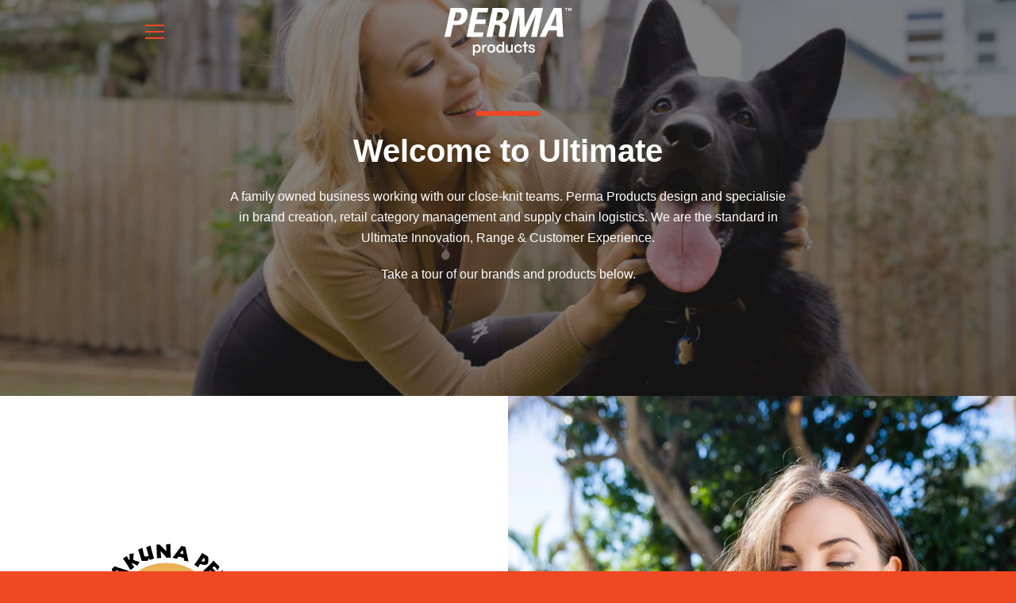

--- FILE ---
content_type: text/html; charset=utf-8
request_url: https://permaproducts.com/
body_size: 24076
content:


<script
src='//au.fw-cdn.com/20772876/231232.js'
chat='true' widgetId='132a60fe-4c90-4c0c-83b0-e35c44dfcf8f'>
</script>

<!doctype html>
<html class="supports-no-js " lang="en">
<head>
  <meta charset="utf-8">

  <meta http-equiv="X-UA-Compatible" content="IE=edge,chrome=1">
  <meta name="viewport" content="width=device-width,initial-scale=1">
  <meta name="theme-color" content="#ef4823">
  <link rel="canonical" href="https://permaproducts.com/">

  

  <title>
    Perma Products | Creating Ultimate
  </title>

  
    <meta name="description" content="Perma Products is a product design company specialising in brand creation, retail category management and supply chain logistics. We are the standard in Ultimate Innovation, Ultimate Range &amp; Ultimate Customer Experience.">
  

  <!-- /snippets/social-meta-tags.liquid -->




<meta property="og:site_name" content="Perma Products">
<meta property="og:url" content="https://permaproducts.com/">
<meta property="og:title" content="Perma Products | Creating Ultimate">
<meta property="og:type" content="website">
<meta property="og:description" content="Perma Products is a product design company specialising in brand creation, retail category management and supply chain logistics. We are the standard in Ultimate Innovation, Ultimate Range &amp; Ultimate Customer Experience.">

<meta property="og:image" content="http://permaproducts.com/cdn/shop/files/Perma_Products_Logo_2024_-_White_1200x1200.svg?v=1742012035">
<meta property="og:image:secure_url" content="https://permaproducts.com/cdn/shop/files/Perma_Products_Logo_2024_-_White_1200x1200.svg?v=1742012035">


<meta name="twitter:card" content="summary_large_image">
<meta name="twitter:title" content="Perma Products | Creating Ultimate">
<meta name="twitter:description" content="Perma Products is a product design company specialising in brand creation, retail category management and supply chain logistics. We are the standard in Ultimate Innovation, Ultimate Range &amp; Ultimate Customer Experience.">

  <style data-shopify>
  :root {
    --color-body-text: #424242;
    --color-body: #ffffff;
  }
</style>


  <script>window.performance && window.performance.mark && window.performance.mark('shopify.content_for_header.start');</script><meta id="shopify-digital-wallet" name="shopify-digital-wallet" content="/61124280563/digital_wallets/dialog">
<meta name="shopify-checkout-api-token" content="e8a438edc3b30bc2c9671ed70bfaf06e">
<meta id="in-context-paypal-metadata" data-shop-id="61124280563" data-venmo-supported="false" data-environment="production" data-locale="en_US" data-paypal-v4="true" data-currency="AUD">
<script async="async" src="/checkouts/internal/preloads.js?locale=en-AU"></script>
<script id="shopify-features" type="application/json">{"accessToken":"e8a438edc3b30bc2c9671ed70bfaf06e","betas":["rich-media-storefront-analytics"],"domain":"permaproducts.com","predictiveSearch":true,"shopId":61124280563,"locale":"en"}</script>
<script>var Shopify = Shopify || {};
Shopify.shop = "perma-products.myshopify.com";
Shopify.locale = "en";
Shopify.currency = {"active":"AUD","rate":"1.0"};
Shopify.country = "AU";
Shopify.theme = {"name":"Narrative","id":128942309619,"schema_name":"Narrative","schema_version":"10.6.1","theme_store_id":829,"role":"main"};
Shopify.theme.handle = "null";
Shopify.theme.style = {"id":null,"handle":null};
Shopify.cdnHost = "permaproducts.com/cdn";
Shopify.routes = Shopify.routes || {};
Shopify.routes.root = "/";</script>
<script type="module">!function(o){(o.Shopify=o.Shopify||{}).modules=!0}(window);</script>
<script>!function(o){function n(){var o=[];function n(){o.push(Array.prototype.slice.apply(arguments))}return n.q=o,n}var t=o.Shopify=o.Shopify||{};t.loadFeatures=n(),t.autoloadFeatures=n()}(window);</script>
<script id="shop-js-analytics" type="application/json">{"pageType":"index"}</script>
<script defer="defer" async type="module" src="//permaproducts.com/cdn/shopifycloud/shop-js/modules/v2/client.init-shop-cart-sync_WVOgQShq.en.esm.js"></script>
<script defer="defer" async type="module" src="//permaproducts.com/cdn/shopifycloud/shop-js/modules/v2/chunk.common_C_13GLB1.esm.js"></script>
<script defer="defer" async type="module" src="//permaproducts.com/cdn/shopifycloud/shop-js/modules/v2/chunk.modal_CLfMGd0m.esm.js"></script>
<script type="module">
  await import("//permaproducts.com/cdn/shopifycloud/shop-js/modules/v2/client.init-shop-cart-sync_WVOgQShq.en.esm.js");
await import("//permaproducts.com/cdn/shopifycloud/shop-js/modules/v2/chunk.common_C_13GLB1.esm.js");
await import("//permaproducts.com/cdn/shopifycloud/shop-js/modules/v2/chunk.modal_CLfMGd0m.esm.js");

  window.Shopify.SignInWithShop?.initShopCartSync?.({"fedCMEnabled":true,"windoidEnabled":true});

</script>
<script id="__st">var __st={"a":61124280563,"offset":36000,"reqid":"84d7d9fb-ecfd-48d4-8e9e-39e514935c00-1769686802","pageurl":"permaproducts.com\/","u":"c871d2ef2b63","p":"home"};</script>
<script>window.ShopifyPaypalV4VisibilityTracking = true;</script>
<script id="captcha-bootstrap">!function(){'use strict';const t='contact',e='account',n='new_comment',o=[[t,t],['blogs',n],['comments',n],[t,'customer']],c=[[e,'customer_login'],[e,'guest_login'],[e,'recover_customer_password'],[e,'create_customer']],r=t=>t.map((([t,e])=>`form[action*='/${t}']:not([data-nocaptcha='true']) input[name='form_type'][value='${e}']`)).join(','),a=t=>()=>t?[...document.querySelectorAll(t)].map((t=>t.form)):[];function s(){const t=[...o],e=r(t);return a(e)}const i='password',u='form_key',d=['recaptcha-v3-token','g-recaptcha-response','h-captcha-response',i],f=()=>{try{return window.sessionStorage}catch{return}},m='__shopify_v',_=t=>t.elements[u];function p(t,e,n=!1){try{const o=window.sessionStorage,c=JSON.parse(o.getItem(e)),{data:r}=function(t){const{data:e,action:n}=t;return t[m]||n?{data:e,action:n}:{data:t,action:n}}(c);for(const[e,n]of Object.entries(r))t.elements[e]&&(t.elements[e].value=n);n&&o.removeItem(e)}catch(o){console.error('form repopulation failed',{error:o})}}const l='form_type',E='cptcha';function T(t){t.dataset[E]=!0}const w=window,h=w.document,L='Shopify',v='ce_forms',y='captcha';let A=!1;((t,e)=>{const n=(g='f06e6c50-85a8-45c8-87d0-21a2b65856fe',I='https://cdn.shopify.com/shopifycloud/storefront-forms-hcaptcha/ce_storefront_forms_captcha_hcaptcha.v1.5.2.iife.js',D={infoText:'Protected by hCaptcha',privacyText:'Privacy',termsText:'Terms'},(t,e,n)=>{const o=w[L][v],c=o.bindForm;if(c)return c(t,g,e,D).then(n);var r;o.q.push([[t,g,e,D],n]),r=I,A||(h.body.append(Object.assign(h.createElement('script'),{id:'captcha-provider',async:!0,src:r})),A=!0)});var g,I,D;w[L]=w[L]||{},w[L][v]=w[L][v]||{},w[L][v].q=[],w[L][y]=w[L][y]||{},w[L][y].protect=function(t,e){n(t,void 0,e),T(t)},Object.freeze(w[L][y]),function(t,e,n,w,h,L){const[v,y,A,g]=function(t,e,n){const i=e?o:[],u=t?c:[],d=[...i,...u],f=r(d),m=r(i),_=r(d.filter((([t,e])=>n.includes(e))));return[a(f),a(m),a(_),s()]}(w,h,L),I=t=>{const e=t.target;return e instanceof HTMLFormElement?e:e&&e.form},D=t=>v().includes(t);t.addEventListener('submit',(t=>{const e=I(t);if(!e)return;const n=D(e)&&!e.dataset.hcaptchaBound&&!e.dataset.recaptchaBound,o=_(e),c=g().includes(e)&&(!o||!o.value);(n||c)&&t.preventDefault(),c&&!n&&(function(t){try{if(!f())return;!function(t){const e=f();if(!e)return;const n=_(t);if(!n)return;const o=n.value;o&&e.removeItem(o)}(t);const e=Array.from(Array(32),(()=>Math.random().toString(36)[2])).join('');!function(t,e){_(t)||t.append(Object.assign(document.createElement('input'),{type:'hidden',name:u})),t.elements[u].value=e}(t,e),function(t,e){const n=f();if(!n)return;const o=[...t.querySelectorAll(`input[type='${i}']`)].map((({name:t})=>t)),c=[...d,...o],r={};for(const[a,s]of new FormData(t).entries())c.includes(a)||(r[a]=s);n.setItem(e,JSON.stringify({[m]:1,action:t.action,data:r}))}(t,e)}catch(e){console.error('failed to persist form',e)}}(e),e.submit())}));const S=(t,e)=>{t&&!t.dataset[E]&&(n(t,e.some((e=>e===t))),T(t))};for(const o of['focusin','change'])t.addEventListener(o,(t=>{const e=I(t);D(e)&&S(e,y())}));const B=e.get('form_key'),M=e.get(l),P=B&&M;t.addEventListener('DOMContentLoaded',(()=>{const t=y();if(P)for(const e of t)e.elements[l].value===M&&p(e,B);[...new Set([...A(),...v().filter((t=>'true'===t.dataset.shopifyCaptcha))])].forEach((e=>S(e,t)))}))}(h,new URLSearchParams(w.location.search),n,t,e,['guest_login'])})(!0,!0)}();</script>
<script integrity="sha256-4kQ18oKyAcykRKYeNunJcIwy7WH5gtpwJnB7kiuLZ1E=" data-source-attribution="shopify.loadfeatures" defer="defer" src="//permaproducts.com/cdn/shopifycloud/storefront/assets/storefront/load_feature-a0a9edcb.js" crossorigin="anonymous"></script>
<script data-source-attribution="shopify.dynamic_checkout.dynamic.init">var Shopify=Shopify||{};Shopify.PaymentButton=Shopify.PaymentButton||{isStorefrontPortableWallets:!0,init:function(){window.Shopify.PaymentButton.init=function(){};var t=document.createElement("script");t.src="https://permaproducts.com/cdn/shopifycloud/portable-wallets/latest/portable-wallets.en.js",t.type="module",document.head.appendChild(t)}};
</script>
<script data-source-attribution="shopify.dynamic_checkout.buyer_consent">
  function portableWalletsHideBuyerConsent(e){var t=document.getElementById("shopify-buyer-consent"),n=document.getElementById("shopify-subscription-policy-button");t&&n&&(t.classList.add("hidden"),t.setAttribute("aria-hidden","true"),n.removeEventListener("click",e))}function portableWalletsShowBuyerConsent(e){var t=document.getElementById("shopify-buyer-consent"),n=document.getElementById("shopify-subscription-policy-button");t&&n&&(t.classList.remove("hidden"),t.removeAttribute("aria-hidden"),n.addEventListener("click",e))}window.Shopify?.PaymentButton&&(window.Shopify.PaymentButton.hideBuyerConsent=portableWalletsHideBuyerConsent,window.Shopify.PaymentButton.showBuyerConsent=portableWalletsShowBuyerConsent);
</script>
<script data-source-attribution="shopify.dynamic_checkout.cart.bootstrap">document.addEventListener("DOMContentLoaded",(function(){function t(){return document.querySelector("shopify-accelerated-checkout-cart, shopify-accelerated-checkout")}if(t())Shopify.PaymentButton.init();else{new MutationObserver((function(e,n){t()&&(Shopify.PaymentButton.init(),n.disconnect())})).observe(document.body,{childList:!0,subtree:!0})}}));
</script>
<link id="shopify-accelerated-checkout-styles" rel="stylesheet" media="screen" href="https://permaproducts.com/cdn/shopifycloud/portable-wallets/latest/accelerated-checkout-backwards-compat.css" crossorigin="anonymous">
<style id="shopify-accelerated-checkout-cart">
        #shopify-buyer-consent {
  margin-top: 1em;
  display: inline-block;
  width: 100%;
}

#shopify-buyer-consent.hidden {
  display: none;
}

#shopify-subscription-policy-button {
  background: none;
  border: none;
  padding: 0;
  text-decoration: underline;
  font-size: inherit;
  cursor: pointer;
}

#shopify-subscription-policy-button::before {
  box-shadow: none;
}

      </style>

<script>window.performance && window.performance.mark && window.performance.mark('shopify.content_for_header.end');</script>

  



<style>
  
/* ------------------------ Critical Helper Classes ------------------------- */
.critical-hide {
  display: none;
}

.critical-clear {
  opacity: 0;
  visibility: hidden;
}

.drawer-cover {
  opacity: 0;
}

.main-content .shopify-section {
  display: none;
}

.main-content .shopify-section:first-child {
  display: inherit;
}

body:not(.template-index) .main-content {
  opacity: 0;
}


/* ----------------------------- Global Styles ------------------------------ */
*, *::before, *::after {
  box-sizing: border-box;
}

html {
  font-size: 62.5%;
  background-color: #ffffff;
}

body {
  margin: 0;
  font-size: 1.6rem;
  font-family: Helvetica, Arial, sans-serif;
  font-style: normal;
  font-weight: 400;
  color: #424242;
  line-height: 1.625;
}

.page-width {
  max-width: 980px;
  padding: 0 20px;
  margin: 0 auto;
}

/* ---------------------------- Helper Classes ------------------------------ */
.visually-hidden,
.icon__fallback-text {
  position: absolute !important;
  overflow: hidden;
  clip: rect(0 0 0 0);
  height: 1px;
  width: 1px;
  padding: 0;
  border: 0;
}

/* ----------------------------- Typography --------------------------------- */
body {
  -webkit-font-smoothing: antialiased;
  -webkit-text-size-adjust: 100%;
}

.h4 {
  letter-spacing: inherit;
  text-transform: inherit;
  font-family: Helvetica, Arial, sans-serif;
  font-style: normal;
  font-weight: 700;
}


.h4 a {
  color: inherit;
  text-decoration: none;
  font-weight: inherit;
}

.h4 {
  font-size: 2.2rem;
}

@media only screen and (min-width: 750px) {
  .h4 {
    font-size: 2.4rem;
    line-height: 1.5;
  }
}

/* ------------------------------ Buttons ----------------------------------- */
.btn,
.btn--secondary {
  -moz-user-select: "none";
  -ms-user-select: "none";
  -webkit-user-select: "none";
  user-select: "none";
  -webkit-appearance: none;
  -moz-appearance: none;
  appearance: none;
  display: inline-block;
  position: relative;
  width: auto;
  background-color: #ef4823;
  border-radius: 0;
  color: #424242;
  border: 2px solid #ef4823;
  font-size: 1.4rem;
  font-weight: 700;
  letter-spacing: 1.5px;
  text-decoration: none;
  text-align: center;
  text-transform: uppercase;
  padding: 10px 30px;
  line-height: 2.2;
  vertical-align: middle;
  cursor: pointer;
  transition: outline 0.1s linear;
  box-sizing: border-box;
}

.btn--square {
  width: 50px;
  height: 50px;
  padding: 0;
  text-align: center;
  line-height: 50px;
}

.btn--clear {
  position: relative;
  background-color: transparent;
  border: 0;
  color: #424242;
  transition: 0.15s opacity ease-out;
}

.btn--clear:hover::after,
.btn--clear::after {
  outline: 0 !important;
}

.btn::after,
.btn--secondary::after {
  content: '';
  display: block;
  position: absolute;
  top: 0;
  left: 0;
  width: 100%;
  height: 100%;
  outline: 2px solid #ef4823;
  transition: outline 0.1s linear;
}

/* -------------------------------- Icons ----------------------------------- */
.icon {
  display: inline-block;
  width: 20px;
  height: 20px;
  vertical-align: middle;
}

/* ----------------------------- Site Header -------------------------------- */
.site-header {
  position: relative;
  transition: transform 0.25s ease-out;
  z-index: 10;
}

.site-header--transparent {
  position: absolute;
  top: 0;
  left: 0;
  right: 0;
  z-index: 10;
}

.site-header__wrapper {
  position: relative;
  min-height: 60px;
  width: 100%;
  background-color: #171717;
  z-index: 10;
}

.site-header--transparent .site-header__wrapper {
  background-color: transparent;
}

.site-header__wrapper svg {
  fill: #ef4823;
}

.site-header__wrapper--transitioning {
  transition: background-color 0.25s ease-out, margin-top 0.25s ease-out;
}

.announcement-bar {
  display: none;
  text-align: center;
  position: relative;
  text-decoration: none;
  z-index: 10;
}

.announcement-bar--visible {
  display: block;
}

.announcement-bar__message {
  font-size: 16px;
  font-weight: 700;
  padding: 10px 20px;
  margin-bottom: 0;
}

.announcement-bar__message .icon {
  fill: currentColor;
}

.announcement-bar__close {
  position: absolute;
  right: 20px;
  padding: 0;
  width: 30px;
  height: 30px;
  line-height: 100%;
  top: 50%;
  -ms-transform: translateY(-50%);
  -webkit-transform: translateY(-50%);
  transform: translateY(-50%);
}

.announcement-bar__close .icon {
  width: 12px;
  height: 12px;
  fill: currentColor;
}

.site-header-sections {
  display: -webkit-flex;
  display: -ms-flexbox;
  display: flex;
  width: 100%;
  -ms-flex-align: center;
  -webkit-align-items: center;
  -moz-align-items: center;
  -ms-align-items: center;
  -o-align-items: center;
  align-items: center;
  min-height: 60px;
}

.site-header__section--title {
  display: -webkit-flex;
  display: -ms-flexbox;
  display: flex;
  width: 100%;
  -webkit-justify-content: center;
  -ms-justify-content: center;
  justify-content: center;
}

.site-header__logo-wrapper {
  display: inline-block;
  margin: 0;
  padding: 10px 0;
  text-align: center;
  line-height: 1.2;
}

.site-header__logo {
  display: block;
}

.site-header__logo-image {
  display: block;
  margin: 0 auto;
}

.site-header--transparent .site-header__logo-image {
  display: none;
}

@media only screen and (max-width: 749px) {
  .site-header__logo-image {
    max-height: 30px;
  }
}

.site-header__logo-image--transparent {
  display: none;
}

.site-header--transparent .site-header__logo-image--transparent {
  display: block;
}

.navigation-open .site-header__logo-image--transparent,
html.supports-no-js .site-header__logo-image--transparent {
  display: none;
}

.site-header__cart svg {
  width: 22px;
  height: 30px;
  margin: -2px 0 0 -2px;
}

@media only screen and (min-width: 750px) {
  .site-header__cart svg {
    width: 26px;
  }
}

.site-header__cart::after {
  border-color: #424242;
}

.site-header__cart-bubble {
  position: absolute;
  top: 15px;
  right: 10px;
  width: 10px;
  height: 10px;
  background-color: #ffffff;
  border-radius: 50%;
  opacity: 0;
  transition: all 0.25s ease-out;
  -ms-transform: scale(0);
  -webkit-transform: scale(0);
  transform: scale(0);
}

@media only screen and (min-width: 750px) {
  .site-header__cart-bubble {
    top:15px;
    right: 9px;
  }
}

.site-header__cart .site-header__cart-bubble {
  top: 13px;
}

@media only screen and (min-width: 750px) {
  .site-header__cart .site-header__cart-bubble {
    top: 12px;
  }
}

.site-header__cart-bubble--visible {
  opacity: 1;
  -ms-transform: scale(1);
  -webkit-transform: scale(1);
  transform: scale(1);
}

.burger-icon {
  display: block;
  height: 2px;
  width: 16px;
  left: 50%;
  margin-left: -8px;
  background: #ef4823;
  position: absolute;
  transition: all 0.25s ease-out;
}

@media only screen and (min-width: 750px) {
  .burger-icon {
    height:2px;
    width: 24px;
    left: 50%;
    margin-left: -12px;
  }
}

.burger-icon--top {
  top: 18px;
}

@media only screen and (min-width: 750px) {
  .burger-icon--top {
    top: 16px;
  }
}

.site-header__navigation--active .burger-icon--top {
  top: 25px;
  transform: rotate(45deg);
}

.burger-icon--mid {
  top: 24px;
}

@media only screen and (min-width: 750px) {
  .burger-icon--mid {
    top: 24px;
  }
}

.site-header__navigation--active .burger-icon--mid {
  opacity: 0;
}

.burger-icon--bottom {
  top: 30px;
}

@media only screen and (min-width: 750px) {
  .burger-icon--bottom {
    top: 32px;
  }
}

.site-header__navigation--active .burger-icon--bottom {
  top: 25px;
  transform: rotate(-45deg);
}

.site-header__navigation {
  position: relative;
}

.site-header__navigation svg {
  width: 20px;
  height: 30px;
}

.site-header__navigation::after {
  border-color: #4a4a4a;
}

/* ----------------------------- Slideshow --------------------------------- */
.slideshow {
  display: -webkit-flex;
  display: -ms-flexbox;
  display: flex;
  width: 100%;
  position: relative;
  overflow: hidden;
  min-height: 300px;
  max-height: calc(100vh - 35px);
  background-color: #d9d9d9;
}

.slideshow--full .slideshow {
  height: calc(100vh - 35px);
}

@media only screen and (max-width: 749px) {
  .slideshow--adapt .slideshow {
    max-height: 125vw;
    min-height: 75vw;
  }
}

.slideshow__slides {
  margin: 0;
  padding: 0;
  list-style: none;
}

.slideshow__slide {
  position: absolute;
  height: 100%;
  width: 100%;
  opacity: 0;
  z-index: 0;
  transition: all 0.5s cubic-bezier(0, 0, 0, 1);
}

.slideshow__slide--active {
  transition: all 0.5s cubic-bezier(0, 0, 0, 1);
  opacity: 1;
  z-index: 2;
}

.slideshow__overlay::before {
  content: '';
  position: absolute;
  top: 0;
  right: 0;
  bottom: 0;
  left: 0;
  z-index: 3;
}

.slideshow__image {
  height: 100%;
  width: 100%;
  object-fit: cover;
  z-index: 1;
  transition: opacity 0.8s cubic-bezier(0.44, 0.13, 0.48, 0.87),filter 400ms,-webkit-filter 400ms;
  font-family: "object-fit: cover";
}

.slideshow__image .placeholder-svg {
  display: block;
  fill: rgba(74,74,74,0.35);
  background-color: #f1eee6;
  position: absolute;
  top: 50%;
  left: 50%;
  height: 100%;
  width: auto;
  max-height: none;
  max-width: none;
  -ms-transform: translate(-50%, -50%);
  -webkit-transform: translate(-50%, -50%);
  transform: translate(-50%, -50%);
}

.slideshow__image .placeholder-background {
  background-color: #faf9f6;
  position: absolute;
  top: 0;
  right: 0;
  bottom: 0;
  left: 0;
}

.slideshow__navigation {
  margin: 0;
  padding: 0;
  list-style: none;
}

.slideshow__text-content-mobile,
.slideshow__button-cta-single {
  display: none;
}

.slideshow__indicators {
  margin: 0;
  padding: 0;
  list-style: none;
}
</style>

  


<link title="theme" rel="preload" href="//permaproducts.com/cdn/shop/t/2/assets/theme.scss.css?v=44749677140645109791759332197" as="style">
<noscript><link rel="stylesheet" href="//permaproducts.com/cdn/shop/t/2/assets/theme.scss.css?v=44749677140645109791759332197"></noscript>

<script>
/*! loadCSS. [c]2017 Filament Group, Inc. MIT License */
!function(a){"use strict";var b=function(b,c,d){function e(a){return h.body?a():void setTimeout(function(){e(a)})}function f(){i.addEventListener&&i.removeEventListener("load",f);if(!Shopify.designMode)i.media=d||"all"}var g,h=a.document,i=h.createElement("link");if(c)g=c;else{var j=(h.body||h.getElementsByTagName("head")[0]).childNodes;g=j[j.length-1]}var k=h.styleSheets;i.rel="stylesheet",i.href=b,i.media=Shopify.designMode?d||"all":"only x",e(function(){g.parentNode.insertBefore(i,c?g:g.nextSibling)});var l=function(a){for(var b=i.href,c=k.length;c--;)if(k[c].href===b)return a();setTimeout(function(){l(a)})};return i.addEventListener&&i.addEventListener("load",f),i.onloadcssdefined=l,l(f),i};"undefined"!=typeof exports?exports.loadCSS=b:a.loadCSS=b}("undefined"!=typeof global?global:this);
/*! onloadCSS. (onload callback for loadCSS) [c]2017 Filament Group, Inc. MIT License */
function onloadCSS(a,b){function c(){!d&&b&&(d=!0,b.call(a))}var d;a.addEventListener&&a.addEventListener("load",c),a.attachEvent&&a.attachEvent("onload",c),"isApplicationInstalled"in navigator&&"onloadcssdefined"in a&&a.onloadcssdefined(c)}

// Insert our stylesheet before our preload <link> tag
var preload = document.querySelector('link[href="//permaproducts.com/cdn/shop/t/2/assets/theme.scss.css?v=44749677140645109791759332197"]');
var stylesheet = loadCSS('//permaproducts.com/cdn/shop/t/2/assets/theme.scss.css?v=44749677140645109791759332197', preload);
// Create a property to easily detect if the stylesheet is done loading
onloadCSS(stylesheet, function() { stylesheet.loaded = true; });
</script>

  <script>
    var theme = {
      stylesheet: "//permaproducts.com/cdn/shop/t/2/assets/theme.scss.css?v=44749677140645109791759332197",
      modelViewerUiSprite: "//permaproducts.com/cdn/shop/t/2/assets/model-viewer-ui-sprite.svg?v=51012726060321609211637040747",
      plyrSprite: "//permaproducts.com/cdn/shop/t/2/assets/plyr-sprite.svg?v=50389300931231853141637040747",
      strings: {
        addToCart: "Add to Cart",
        soldOut: "Sold Out",
        unavailable: "Unavailable",
        addItemSuccess: "Item added to cart!",
        viewCart: "View cart",
        external: "Opens external website.",
        newWindow: "Opens in a new window.",
        newWindowExternal: "Opens external website in a new window.",
        cartError: "There was an error while updating your cart. Please try again.",
        cartQuantityError: "You can only add [quantity] [title] to your cart.",
        regularPrice: "Regular price",
        salePrice: "Sale price",
        unitPrice: "Unit price",
        unitPriceSeparator: "per",
        newsletter: {
          blankError: "Email can\u0026#39;t be blank.",
          invalidError: "Please enter a valid email address."
        },
        map: {
          zeroResults: "No results for that address",
          overQueryLimit: "You have exceeded the Google API usage limit. Consider upgrading to a \u003ca href=\"https:\/\/developers.google.com\/maps\/premium\/usage-limits\"\u003ePremium Plan\u003c\/a\u003e.",
          authError: "There was a problem authenticating your Google Maps API Key.",
          addressError: "Error looking up that address"
        },
        slideshow: {
          loadSlideA11yString: "Load slide [slide_number]",
          activeSlideA11yString: "Slide [slide_number], current"
        }
      },
      isOnline: true,
      moneyFormat: "${{amount}}",
      mediaQuerySmall: 750,
      mediaQueryMedium: 990
    };

    

    document.documentElement.className = document.documentElement.className.replace('supports-no-js', '');
  </script>

  <script src="//permaproducts.com/cdn/shop/t/2/assets/lazysizes.min.js?v=41644173127543473891637040747" async="async"></script>
  <script src="//permaproducts.com/cdn/shop/t/2/assets/vendor.min.js?v=85821191610609335681637040749" defer="defer"></script>
  <script src="//permaproducts.com/cdn/shop/t/2/assets/theme.min.js?v=143434099123678971721637040748" defer="defer"></script>
  <script src="//permaproducts.com/cdn/shop/t/2/assets/custom.js?v=101612360477050417211637040745" defer="defer"></script>

  
  <!-- Global site tag (gtag.js) - Google Analytics -->
<script async src="https://www.googletagmanager.com/gtag/js?id=G-EPDELGMK8W"></script>
<script>
  window.dataLayer = window.dataLayer || [];
  function gtag(){dataLayer.push(arguments);}
  gtag('js', new Date());

  gtag('config', 'G-EPDELGMK8W');
</script>
  
<!-- BEGIN app block: shopify://apps/nerdy-form-builder/blocks/app-embed-block/69a5a9d9-7d66-4c42-a315-78fd5ac4e441 --><script id="nf-app-data" type="text/javascript">
    

    window['nf-no-request-mode'] = true;
    window['nfn-forms'] = [];
    const nfFormsObj = JSON.parse('{"3472":{"id":3472,"title":"","name":"Contact Form","isModal":0,"titlePosition":"left","description":"","padding":25,"paddingMobile":25,"formBorderRadius":30,"borderColor":"rgba(0,0,0,1)","borderSize":0,"errorType":"tooltip","isLabels":1,"addAsterisks":1,"boldLabels":1,"italicLabels":0,"quizMode":0,"frontendValidation":1,"labelAlign":"left","successMessage":"<p>Thank you. We have recevied your claim &amp; get back to you soon.</p><br /><p>If you wish to send more info or follow up on your claim, feel free to contact us at&nbsp;<a href=\\\"mailto:customerservice@permaproducts.com\\\" target=\\\"_blank\\\" rel=\\\"noopener\\\">customerservice@permaproducts.com</a>.</p><br /><p>Have a great day 😇</p>","successMessageBgColor":"rgba(255,244,215,1)","successMessageVisibility":100,"failureMessage":"Form validation failed. Please correct the input data and submit again.","bgColor":"rgba(255,255,255,1)","bgSrc":"","labelsColor":"rgba(0,0,0,1)","inputBackgroundColor":"rgba(255,255,255,1)","inputTextColor":"rgba(0,0,0,1)","inputRadius":16,"inputMargin":25,"inputIconColor":"rgba(73,80,87,1)","inputIconBackground":"rgba(233,236,239,1)","isFullWidth":0,"isBoldTitle":1,"titleColor":"rgba(0,0,0,1)","titleFontSize":30,"titleFontSizeMobile":24,"maxWidth":600,"labelFontSize":16,"isBoxed":1,"isFullWidthSubmit":1,"afterSubmitAction":"form_and_message","redirectUrl":"","submitColor":"rgba(255,255,255,1)","submitFontSize":16,"submitWidth":3,"submitHeight":4,"submitButtonColor":"rgba(229,81,48,1)","submitPosition":"right","submitBorderRadius":30,"siteKey":"","customCss":"","customJs":"","entranceAnimation":"","entranceAnimationDuration":"1.2s","numberOfSteps":1,"hasBranding":0,"fields":[{"id":37718,"name":"custom_675b89b4c623f8_58434312","icon":null,"type":"choice","step":1,"choices":"[{\\\"value\\\":\\\"HP\\\",\\\"label\\\":\\\"Hakuna Pets\\\"},{\\\"value\\\":\\\"PCS\\\",\\\"label\\\":\\\"Perma Child Safety\\\"},{\\\"value\\\":\\\"PP\\\",\\\"label\\\":\\\"Permastik\\\"},{\\\"value\\\":\\\"CG\\\",\\\"label\\\":\\\"Croc Grip\\\"},{\\\"value\\\":\\\"MD\\\",\\\"label\\\":\\\"Mode Deco\\\"},{\\\"value\\\":\\\"N\\\\/A\\\",\\\"label\\\":\\\"\\\\u274c Not Applicable\\\"}]","placeholder":"","width":"col-md-12","isMultipleChoice":0,"isConditional":0,"isRequired":1,"canRender":1,"dependsOn":null,"dependsOnValues":"[]","label":"Brand","validationRules":[{"value":"Symfony\\\\Component\\\\Validator\\\\Constraints\\\\NotBlank","label":"Required","name":"required","errorMessage":"This value shouldn&#039;t be blank.","id":34512,"mimeTypes":null,"fileMaxSize":null,"pattern":null,"isDeletable":true}],"settings":{"differentValueAndLabel":true},"defaultValue":"[]"},{"id":37715,"name":"custom_675b8450667113_88150721","icon":null,"type":"choice","step":1,"choices":"[{\\\"value\\\":\\\"General\\\",\\\"label\\\":\\\"General\\\"},{\\\"value\\\":\\\"Order\\\",\\\"label\\\":\\\"Orders Placed From Our Websites\\\"},{\\\"value\\\":\\\"Return\\\",\\\"label\\\":\\\"Return Orders Placed From Our Websites\\\"},{\\\"value\\\":\\\"Main Product\\\",\\\"label\\\":\\\"Main Product\\\"},{\\\"value\\\":\\\"Spare Parts\\\",\\\"label\\\":\\\"Spare Parts\\\"}]","placeholder":"Please select","width":"col-md-12","isMultipleChoice":0,"isConditional":0,"isRequired":1,"canRender":1,"dependsOn":null,"dependsOnValues":"[]","label":"Enquiry Type","validationRules":[{"value":"Symfony\\\\Component\\\\Validator\\\\Constraints\\\\NotBlank","label":"Required","name":"required","errorMessage":"This value shouldn&#039;t be blank.","id":34509,"mimeTypes":null,"fileMaxSize":null,"pattern":null,"isDeletable":true}],"settings":{"differentValueAndLabel":true},"defaultValue":"[\\\"General\\\"]"},{"id":37721,"name":"custom_675b8c540d2e54_63907321","icon":null,"type":"text_block","step":1,"choices":"[]","placeholder":"Content block placeholder","width":"col-md-12","isMultipleChoice":0,"isConditional":1,"isRequired":0,"canRender":1,"dependsOn":"custom_675b8450667113_88150721","dependsOnValues":"[\\\"Order\\\"]","label":"<p><strong style=\\\"text-align: center;\\\"><span style=\\\"font-size: 14px;\\\">🔔 P</span></strong><span style=\\\"font-size: 14px;\\\"><strong>lease use the full name / email you used to place your order&nbsp;</strong>so we can trace it, solve your inqury faster &amp; avoid back-and-forth communication.<strong><br /><br /></strong></span><span style=\\\"font-size: 14px;\\\">If you still need to use a different name / email to contact us, please enter the order&#039;s original name / email in the Message field.</span></p>","validationRules":[]},{"id":37722,"name":"custom_675b8c6997e649_39643816","icon":null,"type":"text_block","step":1,"choices":"[]","placeholder":"Content block placeholder","width":"col-md-12","isMultipleChoice":0,"isConditional":1,"isRequired":0,"canRender":1,"dependsOn":"custom_675b8450667113_88150721","dependsOnValues":"[\\\"Return\\\"]","label":"<p><span style=\\\"font-size: 14px;\\\">🔔&nbsp;</span><span style=\\\"font-size: 14px;\\\"><span>If you want to replace / exchange damage / faulty items, please&nbsp;</span><a href=\\\"https://hakunapets.com.au/pages/warranty-claim\\\">fill out the Warranty Claim form</a><span>&nbsp;instead.</span><br /><br /><span>🔔&nbsp;<strong>Please use the full name / email you used to place your order&nbsp;</strong>so we can trace it, solve your inqury faster &amp; avoid back-and-forth communication.<br /></span></span><span style=\\\"font-size: 14px;\\\"><strong><br /></strong>If you still need to use a different name / email to contact us, please enter the order&#039;s original name / email in the Message field.</span></p>","validationRules":[]},{"id":37708,"name":"first_name","icon":"nf-fas nf-fa-user","type":"text","step":1,"choices":"[]","placeholder":"Include last name if possible","width":"col-md-12","isMultipleChoice":0,"isConditional":0,"isRequired":1,"canRender":1,"dependsOn":null,"dependsOnValues":"[]","label":"Name","validationRules":[{"value":"Symfony\\\\Component\\\\Validator\\\\Constraints\\\\NotBlank","label":"Required","name":"required","errorMessage":"This value shouldn&#039;t be blank.","id":34501,"mimeTypes":null,"fileMaxSize":null,"pattern":null,"isDeletable":true}]},{"id":37709,"name":"email","icon":"nf-fas nf-fa-at","type":"text","step":1,"choices":"[]","placeholder":"Ensure no spelling errors","width":"col-md-12","isMultipleChoice":0,"isConditional":0,"isRequired":1,"canRender":1,"dependsOn":null,"dependsOnValues":"[]","label":"Email","validationRules":[{"value":"Symfony\\\\Component\\\\Validator\\\\Constraints\\\\NotBlank","label":"Required","name":"required","errorMessage":"This value shouldn&#039;t be blank.","id":34502,"mimeTypes":null,"fileMaxSize":null,"pattern":null,"isDeletable":true},{"value":"Symfony\\\\Component\\\\Validator\\\\Constraints\\\\Email","label":"Email address","name":"email","errorMessage":"This value is not a valid email address.","id":34503,"mimeTypes":null,"fileMaxSize":null,"pattern":null,"isDeletable":true}]},{"id":37710,"name":"phone","icon":"nf-fas nf-fa-phone","type":"text","step":1,"choices":"[]","placeholder":"Ensure no spelling errors","width":"col-md-12","isMultipleChoice":0,"isConditional":0,"isRequired":0,"canRender":1,"dependsOn":null,"dependsOnValues":"[]","label":"Phone (Optional)","validationRules":[]},{"id":37716,"name":"custom_675b858b06a955_17573734","icon":null,"type":"choice","step":1,"choices":"[{\\\"value\\\":\\\"AU\\\",\\\"label\\\":\\\"Australia\\\"},{\\\"value\\\":\\\"NZ\\\",\\\"label\\\":\\\"New Zealand\\\"},{\\\"value\\\":\\\"US\\\",\\\"label\\\":\\\"United States\\\"},{\\\"value\\\":\\\"UK\\\",\\\"label\\\":\\\"United Kingdom\\\"},{\\\"value\\\":\\\"CA\\\",\\\"label\\\":\\\"Canada\\\"},{\\\"value\\\":\\\"Other\\\",\\\"label\\\":\\\"Other\\\"}]","placeholder":"","width":"col-md-12","isMultipleChoice":0,"isConditional":0,"isRequired":1,"canRender":1,"dependsOn":null,"dependsOnValues":"[]","label":"Country","validationRules":[{"value":"Symfony\\\\Component\\\\Validator\\\\Constraints\\\\NotBlank","label":"Required","name":"required","errorMessage":"This value shouldn&#039;t be blank.","id":34510,"mimeTypes":null,"fileMaxSize":null,"pattern":null,"isDeletable":true}],"settings":{"differentValueAndLabel":true},"defaultValue":"[]"},{"id":37717,"name":"country_other","icon":null,"type":"text","step":1,"choices":"[]","placeholder":"","width":"col-md-12","isMultipleChoice":0,"isConditional":1,"isRequired":1,"canRender":1,"dependsOn":"custom_675b858b06a955_17573734","dependsOnValues":"[\\\"Other\\\"]","label":"↳ If other, please specify","validationRules":[{"value":"Symfony\\\\Component\\\\Validator\\\\Constraints\\\\NotBlank","label":"Required","name":"required","errorMessage":"This value shouldn&#039;t be blank.","id":34511,"mimeTypes":null,"fileMaxSize":null,"pattern":null,"isDeletable":true}]},{"id":37720,"name":"order_number","icon":null,"type":"text","step":1,"choices":"[]","placeholder":"e.g. #HP12345","width":"col-md-12","isMultipleChoice":0,"isConditional":1,"isRequired":1,"canRender":1,"dependsOn":"custom_675b8450667113_88150721","dependsOnValues":"[\\\"Order\\\",\\\"Return\\\"]","label":"Order Number","validationRules":[{"value":"Symfony\\\\Component\\\\Validator\\\\Constraints\\\\NotBlank","label":"Required","name":"required","errorMessage":"This value shouldn&#039;t be blank.","id":34516,"mimeTypes":null,"fileMaxSize":null,"pattern":null,"isDeletable":true}]},{"id":37711,"name":"message","icon":null,"type":"textarea","step":1,"choices":"[]","placeholder":"","width":"col-md-12","isMultipleChoice":0,"isConditional":0,"isRequired":1,"canRender":1,"dependsOn":null,"dependsOnValues":"[]","label":"Message","validationRules":[{"value":"Symfony\\\\Component\\\\Validator\\\\Constraints\\\\NotBlank","label":"Required","name":"required","errorMessage":"This value shouldn&#039;t be blank.","id":34505,"mimeTypes":null,"fileMaxSize":null,"pattern":null,"isDeletable":true}],"minHeight":90},{"id":37719,"name":"custom_675b8ac03b3fa6_76455450","icon":"nf-fas nf-fa-file-upload","type":"file","step":1,"choices":"[]","placeholder":"Choose File","width":"col-md-12","isMultipleChoice":1,"isConditional":0,"isRequired":0,"canRender":1,"dependsOn":null,"dependsOnValues":"[]","label":"Media Upload","validationRules":[{"value":"Symfony\\\\Component\\\\Validator\\\\Constraints\\\\File","label":"File max size","name":"file_size","errorMessage":"Uploaded file&#039;s max size is 15 megabytes","id":34513,"mimeTypes":null,"fileMaxSize":15,"pattern":null,"isDeletable":false},{"value":"Symfony\\\\Component\\\\Validator\\\\Constraints\\\\Count","label":"Max number of files per submission","name":"max_count","errorMessage":"It should be not more than 10 files per submission","id":34514,"mimeTypes":null,"fileMaxSize":10,"pattern":null,"isDeletable":false}],"settings":{"showUploadProgress":true,"sendAsAttachment":false},"isInline":1},{"id":37723,"name":"custom_675b8cf4e89fb0_43574926","icon":null,"type":"agreement","step":1,"choices":"[]","placeholder":"Agreement placeholder","width":"col-md-12","isMultipleChoice":0,"isConditional":1,"isRequired":1,"canRender":1,"dependsOn":"custom_675b8450667113_88150721","dependsOnValues":"[\\\"General\\\",\\\"Main Product\\\",\\\"Spare Parts\\\"]","label":"<p><span style=\\\"font-size: 14px;\\\">Please confirm you provided the correct contact details.<br /><br /></span><span style=\\\"font-size: 14px;\\\">If they have spelling errors, we won&#039;t be able to contact you.</span></p>","validationRules":[{"value":"Symfony\\\\Component\\\\Validator\\\\Constraints\\\\NotBlank","label":"Required","name":"required","errorMessage":"You have to agree with terms","id":34517,"mimeTypes":null,"fileMaxSize":null,"pattern":null,"isDeletable":true}],"defaultValue":"[]"},{"id":37724,"name":"custom_675b8d2113e426_20035949","icon":null,"type":"agreement","step":1,"choices":"[]","placeholder":"Agreement placeholder","width":"col-md-12","isMultipleChoice":0,"isConditional":1,"isRequired":1,"canRender":1,"dependsOn":"custom_675b8450667113_88150721","dependsOnValues":"[\\\"Order\\\",\\\"Return\\\"]","label":"<p><span style=\\\"font-size: 14px;\\\">Please confirm you provided&nbsp;</span><span style=\\\"font-size: 14px;\\\">the correct contact details &amp;&nbsp;</span><span style=\\\"font-size: 14px;\\\">the name / email you used to place your order.<br /><br /></span><span style=\\\"font-size: 14px;\\\">If they have spelling errors, we won&#039;t be able to contact you &amp; trace your order.</span></p>","validationRules":[{"value":"Symfony\\\\Component\\\\Validator\\\\Constraints\\\\NotBlank","label":"Required","name":"required","errorMessage":"You have to agree with terms","id":34518,"mimeTypes":null,"fileMaxSize":null,"pattern":null,"isDeletable":true}],"defaultValue":"[]"},{"id":37713,"name":"submit","icon":"nf-fas nf-fa-paper-plane","type":"submit","step":1,"choices":"[]","placeholder":"Submit placeholder","width":"col-md-12","isMultipleChoice":0,"isConditional":0,"isRequired":0,"canRender":1,"dependsOn":null,"dependsOnValues":"[]","label":"SUBMIT","validationRules":[],"settings":{"prevButtonText":"Previous","nextButtonText":"Next"}}],"currentStep":1,"isMultiStepBarVisible":1,"multiStepBarColor":"rgba(204,204,204,1)","multiStepBarActiveColor":"rgba(75,181,67,1)","stepAnimation":"","stepAnimationDuration":1.2,"prepopulateEmail":1,"prepopulatePhone":1}}');
    const nfFormKeys = Object.keys(nfFormsObj);
    nfFormKeys.forEach((key) => {
      window['nfn-forms'][key] = nfFormsObj[key];
    });

    window['nf-widget-url'] = 'https://cdn.shopify.com/extensions/019b2c57-11ce-757a-8c9a-e6f3e70f70f9/nerdy-form-builder-42/assets/nerdy_form_widget.js';
</script>
<script id="nf-init" src="https://cdn.shopify.com/extensions/019b2c57-11ce-757a-8c9a-e6f3e70f70f9/nerdy-form-builder-42/assets/nerdy_form_init.js" defer></script>
<script id="nf-widget" src="https://cdn.shopify.com/extensions/019b2c57-11ce-757a-8c9a-e6f3e70f70f9/nerdy-form-builder-42/assets/nerdy_form_widget.js" defer></script>

<!-- END app block --><link href="https://cdn.shopify.com/extensions/019b2c57-11ce-757a-8c9a-e6f3e70f70f9/nerdy-form-builder-42/assets/widget.css" rel="stylesheet" type="text/css" media="all">
<link href="https://monorail-edge.shopifysvc.com" rel="dns-prefetch">
<script>(function(){if ("sendBeacon" in navigator && "performance" in window) {try {var session_token_from_headers = performance.getEntriesByType('navigation')[0].serverTiming.find(x => x.name == '_s').description;} catch {var session_token_from_headers = undefined;}var session_cookie_matches = document.cookie.match(/_shopify_s=([^;]*)/);var session_token_from_cookie = session_cookie_matches && session_cookie_matches.length === 2 ? session_cookie_matches[1] : "";var session_token = session_token_from_headers || session_token_from_cookie || "";function handle_abandonment_event(e) {var entries = performance.getEntries().filter(function(entry) {return /monorail-edge.shopifysvc.com/.test(entry.name);});if (!window.abandonment_tracked && entries.length === 0) {window.abandonment_tracked = true;var currentMs = Date.now();var navigation_start = performance.timing.navigationStart;var payload = {shop_id: 61124280563,url: window.location.href,navigation_start,duration: currentMs - navigation_start,session_token,page_type: "index"};window.navigator.sendBeacon("https://monorail-edge.shopifysvc.com/v1/produce", JSON.stringify({schema_id: "online_store_buyer_site_abandonment/1.1",payload: payload,metadata: {event_created_at_ms: currentMs,event_sent_at_ms: currentMs}}));}}window.addEventListener('pagehide', handle_abandonment_event);}}());</script>
<script id="web-pixels-manager-setup">(function e(e,d,r,n,o){if(void 0===o&&(o={}),!Boolean(null===(a=null===(i=window.Shopify)||void 0===i?void 0:i.analytics)||void 0===a?void 0:a.replayQueue)){var i,a;window.Shopify=window.Shopify||{};var t=window.Shopify;t.analytics=t.analytics||{};var s=t.analytics;s.replayQueue=[],s.publish=function(e,d,r){return s.replayQueue.push([e,d,r]),!0};try{self.performance.mark("wpm:start")}catch(e){}var l=function(){var e={modern:/Edge?\/(1{2}[4-9]|1[2-9]\d|[2-9]\d{2}|\d{4,})\.\d+(\.\d+|)|Firefox\/(1{2}[4-9]|1[2-9]\d|[2-9]\d{2}|\d{4,})\.\d+(\.\d+|)|Chrom(ium|e)\/(9{2}|\d{3,})\.\d+(\.\d+|)|(Maci|X1{2}).+ Version\/(15\.\d+|(1[6-9]|[2-9]\d|\d{3,})\.\d+)([,.]\d+|)( \(\w+\)|)( Mobile\/\w+|) Safari\/|Chrome.+OPR\/(9{2}|\d{3,})\.\d+\.\d+|(CPU[ +]OS|iPhone[ +]OS|CPU[ +]iPhone|CPU IPhone OS|CPU iPad OS)[ +]+(15[._]\d+|(1[6-9]|[2-9]\d|\d{3,})[._]\d+)([._]\d+|)|Android:?[ /-](13[3-9]|1[4-9]\d|[2-9]\d{2}|\d{4,})(\.\d+|)(\.\d+|)|Android.+Firefox\/(13[5-9]|1[4-9]\d|[2-9]\d{2}|\d{4,})\.\d+(\.\d+|)|Android.+Chrom(ium|e)\/(13[3-9]|1[4-9]\d|[2-9]\d{2}|\d{4,})\.\d+(\.\d+|)|SamsungBrowser\/([2-9]\d|\d{3,})\.\d+/,legacy:/Edge?\/(1[6-9]|[2-9]\d|\d{3,})\.\d+(\.\d+|)|Firefox\/(5[4-9]|[6-9]\d|\d{3,})\.\d+(\.\d+|)|Chrom(ium|e)\/(5[1-9]|[6-9]\d|\d{3,})\.\d+(\.\d+|)([\d.]+$|.*Safari\/(?![\d.]+ Edge\/[\d.]+$))|(Maci|X1{2}).+ Version\/(10\.\d+|(1[1-9]|[2-9]\d|\d{3,})\.\d+)([,.]\d+|)( \(\w+\)|)( Mobile\/\w+|) Safari\/|Chrome.+OPR\/(3[89]|[4-9]\d|\d{3,})\.\d+\.\d+|(CPU[ +]OS|iPhone[ +]OS|CPU[ +]iPhone|CPU IPhone OS|CPU iPad OS)[ +]+(10[._]\d+|(1[1-9]|[2-9]\d|\d{3,})[._]\d+)([._]\d+|)|Android:?[ /-](13[3-9]|1[4-9]\d|[2-9]\d{2}|\d{4,})(\.\d+|)(\.\d+|)|Mobile Safari.+OPR\/([89]\d|\d{3,})\.\d+\.\d+|Android.+Firefox\/(13[5-9]|1[4-9]\d|[2-9]\d{2}|\d{4,})\.\d+(\.\d+|)|Android.+Chrom(ium|e)\/(13[3-9]|1[4-9]\d|[2-9]\d{2}|\d{4,})\.\d+(\.\d+|)|Android.+(UC? ?Browser|UCWEB|U3)[ /]?(15\.([5-9]|\d{2,})|(1[6-9]|[2-9]\d|\d{3,})\.\d+)\.\d+|SamsungBrowser\/(5\.\d+|([6-9]|\d{2,})\.\d+)|Android.+MQ{2}Browser\/(14(\.(9|\d{2,})|)|(1[5-9]|[2-9]\d|\d{3,})(\.\d+|))(\.\d+|)|K[Aa][Ii]OS\/(3\.\d+|([4-9]|\d{2,})\.\d+)(\.\d+|)/},d=e.modern,r=e.legacy,n=navigator.userAgent;return n.match(d)?"modern":n.match(r)?"legacy":"unknown"}(),u="modern"===l?"modern":"legacy",c=(null!=n?n:{modern:"",legacy:""})[u],f=function(e){return[e.baseUrl,"/wpm","/b",e.hashVersion,"modern"===e.buildTarget?"m":"l",".js"].join("")}({baseUrl:d,hashVersion:r,buildTarget:u}),m=function(e){var d=e.version,r=e.bundleTarget,n=e.surface,o=e.pageUrl,i=e.monorailEndpoint;return{emit:function(e){var a=e.status,t=e.errorMsg,s=(new Date).getTime(),l=JSON.stringify({metadata:{event_sent_at_ms:s},events:[{schema_id:"web_pixels_manager_load/3.1",payload:{version:d,bundle_target:r,page_url:o,status:a,surface:n,error_msg:t},metadata:{event_created_at_ms:s}}]});if(!i)return console&&console.warn&&console.warn("[Web Pixels Manager] No Monorail endpoint provided, skipping logging."),!1;try{return self.navigator.sendBeacon.bind(self.navigator)(i,l)}catch(e){}var u=new XMLHttpRequest;try{return u.open("POST",i,!0),u.setRequestHeader("Content-Type","text/plain"),u.send(l),!0}catch(e){return console&&console.warn&&console.warn("[Web Pixels Manager] Got an unhandled error while logging to Monorail."),!1}}}}({version:r,bundleTarget:l,surface:e.surface,pageUrl:self.location.href,monorailEndpoint:e.monorailEndpoint});try{o.browserTarget=l,function(e){var d=e.src,r=e.async,n=void 0===r||r,o=e.onload,i=e.onerror,a=e.sri,t=e.scriptDataAttributes,s=void 0===t?{}:t,l=document.createElement("script"),u=document.querySelector("head"),c=document.querySelector("body");if(l.async=n,l.src=d,a&&(l.integrity=a,l.crossOrigin="anonymous"),s)for(var f in s)if(Object.prototype.hasOwnProperty.call(s,f))try{l.dataset[f]=s[f]}catch(e){}if(o&&l.addEventListener("load",o),i&&l.addEventListener("error",i),u)u.appendChild(l);else{if(!c)throw new Error("Did not find a head or body element to append the script");c.appendChild(l)}}({src:f,async:!0,onload:function(){if(!function(){var e,d;return Boolean(null===(d=null===(e=window.Shopify)||void 0===e?void 0:e.analytics)||void 0===d?void 0:d.initialized)}()){var d=window.webPixelsManager.init(e)||void 0;if(d){var r=window.Shopify.analytics;r.replayQueue.forEach((function(e){var r=e[0],n=e[1],o=e[2];d.publishCustomEvent(r,n,o)})),r.replayQueue=[],r.publish=d.publishCustomEvent,r.visitor=d.visitor,r.initialized=!0}}},onerror:function(){return m.emit({status:"failed",errorMsg:"".concat(f," has failed to load")})},sri:function(e){var d=/^sha384-[A-Za-z0-9+/=]+$/;return"string"==typeof e&&d.test(e)}(c)?c:"",scriptDataAttributes:o}),m.emit({status:"loading"})}catch(e){m.emit({status:"failed",errorMsg:(null==e?void 0:e.message)||"Unknown error"})}}})({shopId: 61124280563,storefrontBaseUrl: "https://permaproducts.com",extensionsBaseUrl: "https://extensions.shopifycdn.com/cdn/shopifycloud/web-pixels-manager",monorailEndpoint: "https://monorail-edge.shopifysvc.com/unstable/produce_batch",surface: "storefront-renderer",enabledBetaFlags: ["2dca8a86"],webPixelsConfigList: [{"id":"432111859","configuration":"{\"config\":\"{\\\"pixel_id\\\":\\\"G-EPDELGMK8W\\\",\\\"gtag_events\\\":[{\\\"type\\\":\\\"purchase\\\",\\\"action_label\\\":\\\"G-EPDELGMK8W\\\"},{\\\"type\\\":\\\"page_view\\\",\\\"action_label\\\":\\\"G-EPDELGMK8W\\\"},{\\\"type\\\":\\\"view_item\\\",\\\"action_label\\\":\\\"G-EPDELGMK8W\\\"},{\\\"type\\\":\\\"search\\\",\\\"action_label\\\":\\\"G-EPDELGMK8W\\\"},{\\\"type\\\":\\\"add_to_cart\\\",\\\"action_label\\\":\\\"G-EPDELGMK8W\\\"},{\\\"type\\\":\\\"begin_checkout\\\",\\\"action_label\\\":\\\"G-EPDELGMK8W\\\"},{\\\"type\\\":\\\"add_payment_info\\\",\\\"action_label\\\":\\\"G-EPDELGMK8W\\\"}],\\\"enable_monitoring_mode\\\":false}\"}","eventPayloadVersion":"v1","runtimeContext":"OPEN","scriptVersion":"b2a88bafab3e21179ed38636efcd8a93","type":"APP","apiClientId":1780363,"privacyPurposes":[],"dataSharingAdjustments":{"protectedCustomerApprovalScopes":["read_customer_address","read_customer_email","read_customer_name","read_customer_personal_data","read_customer_phone"]}},{"id":"shopify-app-pixel","configuration":"{}","eventPayloadVersion":"v1","runtimeContext":"STRICT","scriptVersion":"0450","apiClientId":"shopify-pixel","type":"APP","privacyPurposes":["ANALYTICS","MARKETING"]},{"id":"shopify-custom-pixel","eventPayloadVersion":"v1","runtimeContext":"LAX","scriptVersion":"0450","apiClientId":"shopify-pixel","type":"CUSTOM","privacyPurposes":["ANALYTICS","MARKETING"]}],isMerchantRequest: false,initData: {"shop":{"name":"Perma Products","paymentSettings":{"currencyCode":"AUD"},"myshopifyDomain":"perma-products.myshopify.com","countryCode":"AU","storefrontUrl":"https:\/\/permaproducts.com"},"customer":null,"cart":null,"checkout":null,"productVariants":[],"purchasingCompany":null},},"https://permaproducts.com/cdn","1d2a099fw23dfb22ep557258f5m7a2edbae",{"modern":"","legacy":""},{"shopId":"61124280563","storefrontBaseUrl":"https:\/\/permaproducts.com","extensionBaseUrl":"https:\/\/extensions.shopifycdn.com\/cdn\/shopifycloud\/web-pixels-manager","surface":"storefront-renderer","enabledBetaFlags":"[\"2dca8a86\"]","isMerchantRequest":"false","hashVersion":"1d2a099fw23dfb22ep557258f5m7a2edbae","publish":"custom","events":"[[\"page_viewed\",{}]]"});</script><script>
  window.ShopifyAnalytics = window.ShopifyAnalytics || {};
  window.ShopifyAnalytics.meta = window.ShopifyAnalytics.meta || {};
  window.ShopifyAnalytics.meta.currency = 'AUD';
  var meta = {"page":{"pageType":"home","requestId":"84d7d9fb-ecfd-48d4-8e9e-39e514935c00-1769686802"}};
  for (var attr in meta) {
    window.ShopifyAnalytics.meta[attr] = meta[attr];
  }
</script>
<script class="analytics">
  (function () {
    var customDocumentWrite = function(content) {
      var jquery = null;

      if (window.jQuery) {
        jquery = window.jQuery;
      } else if (window.Checkout && window.Checkout.$) {
        jquery = window.Checkout.$;
      }

      if (jquery) {
        jquery('body').append(content);
      }
    };

    var hasLoggedConversion = function(token) {
      if (token) {
        return document.cookie.indexOf('loggedConversion=' + token) !== -1;
      }
      return false;
    }

    var setCookieIfConversion = function(token) {
      if (token) {
        var twoMonthsFromNow = new Date(Date.now());
        twoMonthsFromNow.setMonth(twoMonthsFromNow.getMonth() + 2);

        document.cookie = 'loggedConversion=' + token + '; expires=' + twoMonthsFromNow;
      }
    }

    var trekkie = window.ShopifyAnalytics.lib = window.trekkie = window.trekkie || [];
    if (trekkie.integrations) {
      return;
    }
    trekkie.methods = [
      'identify',
      'page',
      'ready',
      'track',
      'trackForm',
      'trackLink'
    ];
    trekkie.factory = function(method) {
      return function() {
        var args = Array.prototype.slice.call(arguments);
        args.unshift(method);
        trekkie.push(args);
        return trekkie;
      };
    };
    for (var i = 0; i < trekkie.methods.length; i++) {
      var key = trekkie.methods[i];
      trekkie[key] = trekkie.factory(key);
    }
    trekkie.load = function(config) {
      trekkie.config = config || {};
      trekkie.config.initialDocumentCookie = document.cookie;
      var first = document.getElementsByTagName('script')[0];
      var script = document.createElement('script');
      script.type = 'text/javascript';
      script.onerror = function(e) {
        var scriptFallback = document.createElement('script');
        scriptFallback.type = 'text/javascript';
        scriptFallback.onerror = function(error) {
                var Monorail = {
      produce: function produce(monorailDomain, schemaId, payload) {
        var currentMs = new Date().getTime();
        var event = {
          schema_id: schemaId,
          payload: payload,
          metadata: {
            event_created_at_ms: currentMs,
            event_sent_at_ms: currentMs
          }
        };
        return Monorail.sendRequest("https://" + monorailDomain + "/v1/produce", JSON.stringify(event));
      },
      sendRequest: function sendRequest(endpointUrl, payload) {
        // Try the sendBeacon API
        if (window && window.navigator && typeof window.navigator.sendBeacon === 'function' && typeof window.Blob === 'function' && !Monorail.isIos12()) {
          var blobData = new window.Blob([payload], {
            type: 'text/plain'
          });

          if (window.navigator.sendBeacon(endpointUrl, blobData)) {
            return true;
          } // sendBeacon was not successful

        } // XHR beacon

        var xhr = new XMLHttpRequest();

        try {
          xhr.open('POST', endpointUrl);
          xhr.setRequestHeader('Content-Type', 'text/plain');
          xhr.send(payload);
        } catch (e) {
          console.log(e);
        }

        return false;
      },
      isIos12: function isIos12() {
        return window.navigator.userAgent.lastIndexOf('iPhone; CPU iPhone OS 12_') !== -1 || window.navigator.userAgent.lastIndexOf('iPad; CPU OS 12_') !== -1;
      }
    };
    Monorail.produce('monorail-edge.shopifysvc.com',
      'trekkie_storefront_load_errors/1.1',
      {shop_id: 61124280563,
      theme_id: 128942309619,
      app_name: "storefront",
      context_url: window.location.href,
      source_url: "//permaproducts.com/cdn/s/trekkie.storefront.a804e9514e4efded663580eddd6991fcc12b5451.min.js"});

        };
        scriptFallback.async = true;
        scriptFallback.src = '//permaproducts.com/cdn/s/trekkie.storefront.a804e9514e4efded663580eddd6991fcc12b5451.min.js';
        first.parentNode.insertBefore(scriptFallback, first);
      };
      script.async = true;
      script.src = '//permaproducts.com/cdn/s/trekkie.storefront.a804e9514e4efded663580eddd6991fcc12b5451.min.js';
      first.parentNode.insertBefore(script, first);
    };
    trekkie.load(
      {"Trekkie":{"appName":"storefront","development":false,"defaultAttributes":{"shopId":61124280563,"isMerchantRequest":null,"themeId":128942309619,"themeCityHash":"3676117317087497904","contentLanguage":"en","currency":"AUD","eventMetadataId":"8c1d930c-a97c-42a8-853e-2d15da089763"},"isServerSideCookieWritingEnabled":true,"monorailRegion":"shop_domain","enabledBetaFlags":["65f19447","b5387b81"]},"Session Attribution":{},"S2S":{"facebookCapiEnabled":false,"source":"trekkie-storefront-renderer","apiClientId":580111}}
    );

    var loaded = false;
    trekkie.ready(function() {
      if (loaded) return;
      loaded = true;

      window.ShopifyAnalytics.lib = window.trekkie;

      var originalDocumentWrite = document.write;
      document.write = customDocumentWrite;
      try { window.ShopifyAnalytics.merchantGoogleAnalytics.call(this); } catch(error) {};
      document.write = originalDocumentWrite;

      window.ShopifyAnalytics.lib.page(null,{"pageType":"home","requestId":"84d7d9fb-ecfd-48d4-8e9e-39e514935c00-1769686802","shopifyEmitted":true});

      var match = window.location.pathname.match(/checkouts\/(.+)\/(thank_you|post_purchase)/)
      var token = match? match[1]: undefined;
      if (!hasLoggedConversion(token)) {
        setCookieIfConversion(token);
        
      }
    });


        var eventsListenerScript = document.createElement('script');
        eventsListenerScript.async = true;
        eventsListenerScript.src = "//permaproducts.com/cdn/shopifycloud/storefront/assets/shop_events_listener-3da45d37.js";
        document.getElementsByTagName('head')[0].appendChild(eventsListenerScript);

})();</script>
  <script>
  if (!window.ga || (window.ga && typeof window.ga !== 'function')) {
    window.ga = function ga() {
      (window.ga.q = window.ga.q || []).push(arguments);
      if (window.Shopify && window.Shopify.analytics && typeof window.Shopify.analytics.publish === 'function') {
        window.Shopify.analytics.publish("ga_stub_called", {}, {sendTo: "google_osp_migration"});
      }
      console.error("Shopify's Google Analytics stub called with:", Array.from(arguments), "\nSee https://help.shopify.com/manual/promoting-marketing/pixels/pixel-migration#google for more information.");
    };
    if (window.Shopify && window.Shopify.analytics && typeof window.Shopify.analytics.publish === 'function') {
      window.Shopify.analytics.publish("ga_stub_initialized", {}, {sendTo: "google_osp_migration"});
    }
  }
</script>
<script
  defer
  src="https://permaproducts.com/cdn/shopifycloud/perf-kit/shopify-perf-kit-3.1.0.min.js"
  data-application="storefront-renderer"
  data-shop-id="61124280563"
  data-render-region="gcp-us-central1"
  data-page-type="index"
  data-theme-instance-id="128942309619"
  data-theme-name="Narrative"
  data-theme-version="10.6.1"
  data-monorail-region="shop_domain"
  data-resource-timing-sampling-rate="10"
  data-shs="true"
  data-shs-beacon="true"
  data-shs-export-with-fetch="true"
  data-shs-logs-sample-rate="1"
  data-shs-beacon-endpoint="https://permaproducts.com/api/collect"
></script>
</head>

<body id="perma-products-creating-ultimate" class="template-index data-animations">

  <a class="visually-hidden skip-link" href="#MainContent">Skip to content</a>

  <div id="shopify-section-header" class="shopify-section">
  <style>
    html:not(.supports-no-js) body:not(.navigation-open) .site-header--transparent:not(.site-header--fixed) .burger-icon {
      background-color: #ef4823;
    }

    html:not(.supports-no-js) body:not(.navigation-open) .site-header--transparent:not(.site-header--fixed) .site-header__cart .icon,
    html:not(.supports-no-js) body:not(.navigation-open) .site-header--transparent:not(.site-header--fixed) .site-header__bag .icon {
      fill: #ef4823;
    }

    html:not(.supports-no-js) body:not(.navigation-open) .site-header--transparent:not(.site-header--fixed) a.site-header__logo {
      color: #ef4823;
    }

    html:not(.supports-no-js) body:not(.navigation-open) .site-header--transparent:not(.site-header--fixed) .site-header__navigation::after,
    html:not(.supports-no-js) body:not(.navigation-open) .site-header--transparent:not(.site-header--fixed) .site-header__cart::after {
      border-color: #ef4823;
    }
  </style>

<div class="site-header site-header--homepage site-header--transparent" data-section-id="header" data-section-type="header-section" data-drawer-push  data-transparent-header="true">
  <header class="site-header__wrapper" role="banner">
    

    <div class="site-header-sections page-width">
      <nav class="site-header__section site-header__section--button"
        data-site-navigation role="navigation"
      >
        <button class="site-header__navigation btn btn--clear btn--square"
          aria-expanded="false"
          data-navigation-button
        >
          <span class="burger-icon burger-icon--top"></span>
          <span class="burger-icon burger-icon--mid"></span>
          <span class="burger-icon burger-icon--bottom"></span>
          <span class="icon__fallback-text">Menu</span>
        </button>
        <div class="navigation supports-no-js critical-hide" data-section-id="header" data-section-type="navigation" aria-hidden=true>
          <div class="navigation__container">
            <ul class="navigation__links">
              
                
                
                  <li class="navigation__link navigation__entrance-animation">
                    <a href="/pages/contact">Contact Us</a>
                  </li>
                
              
                
                
                  <li class="navigation__link navigation__entrance-animation">
                    <a href="https://permachildsafety.com/">Perma Child Safety</a>
                  </li>
                
              
                
                
                  <li class="navigation__link navigation__entrance-animation">
                    <a href="https://hakunapets.com/">Hakuna Pets</a>
                  </li>
                
              
                
                
                  <li class="navigation__link navigation__entrance-animation">
                    <a href="https://permastik.com/">Permastik</a>
                  </li>
                
              
                
                
                  <li class="navigation__link navigation__entrance-animation">
                    <a href="https://crocgrip.com/">Croc Grip</a>
                  </li>
                
              
                
                
                  <li class="navigation__link navigation__entrance-animation">
                    <a href="https://www.bunnings.com.au/brands/m/mode">Mode Deco</a>
                  </li>
                
              
            </ul>

            <ul class="navigation__links">
              
                
                  <li class="navigation__link navigation__link--secondary navigation__entrance-animation">
                    <a href="https://shopify.com/61124280563/account?locale=en&region_country=AU">Log in</a>
                  </li>
                  <li class="navigation__link navigation__link--secondary navigation__entrance-animation">
                    <a href="https://shopify.com/61124280563/account?locale=en">Create account</a>
                  </li>
                
              
              
            </ul>

            
              <div class="navigation__social-sharing navigation__entrance-animation">
                <div class="social-links social-links--large"><ul class="list--inline">
    

      

      
        <li class="social-links__icon">
          <a target="_blank" href="https://www.facebook.com/Perma-Products-243208312397420/" title="Perma Products on Facebook" tabindex="-1">
            <svg aria-hidden="true" focusable="false" role="presentation" class="icon icon-facebook" viewBox="0 0 8.4 20.6"><path fill="#444" d="M8.4 6H5.6V4.1c0-.7.5-.9.8-.9h2V0H5.6C2.5 0 1.8 2.4 1.8 3.9V6H0v3.3h1.8v9.3h3.8V9.3h2.5L8.4 6z"/></svg>
            <span class="icon__fallback-text">Facebook</span>
          </a>
        </li>
      

    

      

      

    

      

      

    

      

      

    

      

      

    

      

      

    

      

      

    

      

      

    
  </ul>
</div>

              </div>
            

            <div class="navigation__search navigation__entrance-animation">
  <form action="/search" method="get" role="search">
    <div class="input-group--underline">
      <input class="input-group__field" type="search" name="q" value="" placeholder="Search" aria-label="Search" tabindex="-1">
      <div class="input-group__btn">
        <button type="submit" class="btn btn--clear btn--square" tabindex="-1">
          <svg aria-hidden="true" focusable="false" role="presentation" class="icon icon-search" viewBox="0 0 21.4 21.4"><path fill="#444" d="M13.4 0c-4.4 0-8 3.6-8 8 0 1.8.6 3.5 1.7 4.9L0 20l1.4 1.4 7.1-7.1c1.4 1.1 3.1 1.7 4.9 1.7 4.4 0 8-3.6 8-8s-3.6-8-8-8zm0 14c-3.3 0-6-2.7-6-6s2.7-6 6-6 6 2.7 6 6-2.7 6-6 6z"/></svg>
          <span class="icon__fallback-text">Search again</span>
        </button>
      </div>
    </div>
  </form>
</div>

          </div>
        </div>
      </nav>
      <div class="site-header__section site-header__section--title">
        
        
          <h1 class="site-header__logo-wrapper h4" itemscope itemtype="http://schema.org/Organization">
        

        <a href="/" itemprop="url" class="site-header__logo">
            <style>
              .site-header__logo-image {
                height: 60px;
              }
            </style>

            <img class="site-header__logo-image" src="//permaproducts.com/cdn/shop/files/Perma_Products_Logo_2024_-_White_x60.svg?v=1742012035" srcset="//permaproducts.com/cdn/shop/files/Perma_Products_Logo_2024_-_White_x60.svg?v=1742012035 1x, //permaproducts.com/cdn/shop/files/Perma_Products_Logo_2024_-_White_x60@2x.svg?v=1742012035 2x" alt="Perma Products" itemprop="logo">

            
              

              <img class="site-header__logo-image site-header__logo-image--transparent" src="//permaproducts.com/cdn/shop/files/Perma_Products_Logo_2024_-_White_x60.svg?v=1742012035" srcset="//permaproducts.com/cdn/shop/files/Perma_Products_Logo_2024_-_White_x60.svg?v=1742012035 1x, //permaproducts.com/cdn/shop/files/Perma_Products_Logo_2024_-_White_x60@2x.svg?v=1742012035 2x" alt="Perma Products"
                      itemprop="logo">
            
          
        </a>

        
          </h1>
        
      </div>
      <div class="site-header__section site-header__section--button">
        <a href="/cart" class="btn btn--clear btn--square btn--hover-scale site-header__cart ajax-cart__toggle" aria-expanded="false">
          <svg aria-hidden="true" focusable="false" role="presentation" class="icon icon-header-bag" viewBox="0 0 27.2 27"><path d="M19.6 9c-.2-5.1-2.7-9-6-9s-5.8 3.9-6 9h-4v18h20V9h-4zm-6-7c2.1 0 3.8 3.2 4 7h-8c.2-3.8 1.9-7 4-7zm-8 23V11h11v14h-11zm16 0h-3V11h3v14z"/></svg>
          <span class="icon__fallback-text">View cart</span>
          <span class="site-header__cart-bubble"></span>
        </a>
      </div>
    </div>
  </header>
</div>


</div>

  <div class="main-content" data-drawer-push>
    <div class="main-content__wrapper">
      <main class="content-for-layout" id="MainContent" role="main">
        <!-- BEGIN content_for_index --><div id="shopify-section-16372052142a1efb6d" class="shopify-section index-section index-section--image-with-text-overlay">
  <style>
    .hero--16372052142a1efb6d {
      background-position: center center;
    }
  </style>



  <style>
    .hero--16372052142a1efb6d.hero__overlay::before {
      background-color: #242424;
      opacity: 0.55;
    }

    .hero--16372052142a1efb6d .hero__overlay-title--overlay,
    .hero--16372052142a1efb6d .mega-subtitle {
      color: #ffffff;
    }
  </style>


<div class="hero hero--16372052142a1efb6d hero--medium hero__overlay lazyload" data-bgset="
    //permaproducts.com/cdn/shop/files/PERMA-8064S_180x.jpg?v=1637815627 180w 120h,
    //permaproducts.com/cdn/shop/files/PERMA-8064S_360x.jpg?v=1637815627 360w 240h,
    //permaproducts.com/cdn/shop/files/PERMA-8064S_540x.jpg?v=1637815627 540w 360h,
    //permaproducts.com/cdn/shop/files/PERMA-8064S_720x.jpg?v=1637815627 720w 480h,
    //permaproducts.com/cdn/shop/files/PERMA-8064S_900x.jpg?v=1637815627 900w 600h,
    //permaproducts.com/cdn/shop/files/PERMA-8064S_1080x.jpg?v=1637815627 1080w 720h,
    
    
    
    //permaproducts.com/cdn/shop/files/PERMA-8064S.jpg?v=1637815627 1200w 800h
" data-section-id="16372052142a1efb6d" data-section-type="hero">
  <div class="hero__inner">
    <div class="page-width text-center">
      
        <h2 class="hero__overlay-title separator hero__overlay-title--overlay" data-animate>Welcome to Ultimate</h2>
      
      
        <div class="rte-setting mega-subtitle"><p>A family owned business working with our close-knit teams. Perma Products design and specialisie in brand creation, retail category management and supply chain logistics. We are the standard in Ultimate Innovation, Range &  Customer Experience.<br/></p><p>Take a tour of our brands and products below.</p></div>
      
      
    </div>
  </div>
</div>


</div><div id="shopify-section-1637205614b5355469" class="shopify-section index-section index-section--image-with-text">

<style>
  .feature-row--1637205614b5355469 {
    
      background-color: #ffffff;
    
  }

  
</style>


  <style>
    .feature-row__image--1637205614b5355469 {
      background-position: center center;
    }
  </style>




<div class="feature-row feature-row--1637205614b5355469 feature-row--large feature-row__image-crop--none feature-row-mobile--bottom" data-section-id="1637205614b5355469" data-section-type="feature-row">
  

  <div class="feature-row__item feature-row__text has-icon-section ">
    
    
    <div class="title-logo">
    	<img style="max-width: 200px" src="//permaproducts.com/cdn/shop/files/HAKUANA_PETS_-TAGLINE_-_800P_X_800P_-_01.png?v=1638175171">
    </div>
    
    
      <div class="rte-setting featured-row__subtext"><p>There are inside pets, outside pets and those lucky few that get to do both! For over 7 years Hakuna Pets has cemented itself as the the one-stop-shop pet access supplier with its wide range.</p></div>
    
    
      <a href="https://hakunapets.com/" class="btn btn--secondary feature-row__btn">
        See More
      </a>
    
    <div class="custom_icon_area" style="">
        <ul  class="">
            
            <li>
              
                <a href="https://hakunapets.com/collections/dogs">
                    <img src="//permaproducts.com/cdn/shop/files/PERMA_ICONS_-_BLACK_Pet_Door.png?v=1640773920" alt="">
                </a>
              <p class="icon_title"><a href="https://hakunapets.com/collections/dogs">Dog Doors</a></p>
            </li>
           
            
            <li>
              
                <a href="https://hakunapets.com/collections/pet-gates">
                    <img src="//permaproducts.com/cdn/shop/files/PERMA_ICONS_-_BLACK_Pet_Barrier.png?v=1640773885" alt="">
                </a>
              	<p class="icon_title"><a href="https://hakunapets.com/collections/pet-gates">Pet Barriers</a></p>
            </li>
           
            
            <li>
              
                <a href="https://hakunapets.com/collections/cats">
                    <img src="//permaproducts.com/cdn/shop/files/PERMA_ICONS_-_BLACK_CatFlaps.png?v=1640773884" alt="">
                </a>
              	<p class="icon_title"><a href="https://hakunapets.com/collections/cats">Cat Flaps</a></p>
            </li>
           
            
            <li>
              
                <a href="https://hakunapets.com/collections/patio-pet-door">
                    <img src="//permaproducts.com/cdn/shop/files/PERMA_ICONS_-_BLACK_Patio_Pet_Door.png?v=1640773884" alt="">
                </a>
              <p class="icon_title"><a href="https://hakunapets.com/collections/patio-pet-door">Patio Pet Doors</a></p>
            </li>
           
           <!-- <li>
                <a href="https://permachildsafety.com/collections/gates-barriers">
                    <img src="https://cdn.shopify.com/s/files/1/0611/2428/0563/files/PERMA_ICONS_-_BLACK_Baby_Barrier_3_256x256_crop_center.png?v=1640761895" alt="">
                </a>
            </li>
            <li>
                <a href="https://permachildsafety.com/collections/locks-latches">
                    <img src="https://cdn.shopify.com/s/files/1/0611/2428/0563/files/PERMA_ICONS_-_BLACK_Lock_2_256x256_crop_center.png?v=1640761895" alt="">
                </a>
            </li>
            <li>
                <a href="https://permachildsafety.com/collections/protections">
                    <img src="https://cdn.shopify.com/s/files/1/0611/2428/0563/files/PERMA_ICONS_-_BLACK_Protector_1_3_256x256_crop_center.png?v=1640761895" alt="">
                </a>
            </li>-->
        </ul>
    </div>
    
  </div>

  
    
  <div class="feature-row__item feature-row__image-wrapper">
    
      <div class="feature-row__image feature-row__image--1637205614b5355469 lazyload" data-sizes="auto" data-bgset="
    //permaproducts.com/cdn/shop/files/PERMA-2568_180x.jpg?v=1637210608 180w 270h,
    //permaproducts.com/cdn/shop/files/PERMA-2568_360x.jpg?v=1637210608 360w 540h,
    //permaproducts.com/cdn/shop/files/PERMA-2568_540x.jpg?v=1637210608 540w 810h,
    //permaproducts.com/cdn/shop/files/PERMA-2568_720x.jpg?v=1637210608 720w 1080h,
    
    
    
    
    
    //permaproducts.com/cdn/shop/files/PERMA-2568.jpg?v=1637210608 800w 1200h
"></div>

      <noscript>
        <div class="feature-row__image feature-row__image--1637205614b5355469" style="background-image: //permaproducts.com/cdn/shop/files/PERMA-2568.jpg?v=1637210608"></div>
      </noscript>
    
  </div>

  
</div>


</div><div id="shopify-section-1637208051d7a4fcfc" class="shopify-section index-section index-section--gallery">
  <style>
    .image-bar--1637208051d7a4fcfc .image-bar__caption {
      color: #ffffff
    }

    .image-bar--1637208051d7a4fcfc .image-bar__overlay::after {
      background-color: #000000;
      opacity: 0;
    }
  </style>


<div class="image-bar image-bar--1637208051d7a4fcfc image-bar--large" data-section-id="1637208051d7a4fcfc" data-section-type="gallery">
  
    <div class="image-bar__flex image-bar__2-column">

      

        <style>
          .image-bar__item--1637208051d7a4fcfc-0 {
            background-position: center center;
          }
        </style>

        
          <div class="image-bar__item image-bar__item--1637208051d7a4fcfc-0 lazyload"  data-bgset="
    //permaproducts.com/cdn/shop/files/PERMA-8535-3_180x.jpg?v=1637211141 180w 212h,
    //permaproducts.com/cdn/shop/files/PERMA-8535-3_360x.jpg?v=1637211141 360w 424h,
    //permaproducts.com/cdn/shop/files/PERMA-8535-3_540x.jpg?v=1637211141 540w 636h,
    //permaproducts.com/cdn/shop/files/PERMA-8535-3_720x.jpg?v=1637211141 720w 848h,
    
    
    
    
    
    //permaproducts.com/cdn/shop/files/PERMA-8535-3.jpg?v=1637211141 800w 942h
">
        

      

        <div class="image-bar__content image-bar__overlay">
          
        </div>

      
        </div>
      

      
    </div>
  
    <div class="image-bar__flex image-bar__2-column">

      

        <style>
          .image-bar__item--25bd7470-a99d-49b6-b02f-ab36ae6d55e8 {
            background-position: center center;
          }
        </style>

        
          <div class="image-bar__item image-bar__item--25bd7470-a99d-49b6-b02f-ab36ae6d55e8 lazyload"  data-bgset="
    //permaproducts.com/cdn/shop/files/Picture_6_180x.jpg?v=1637209748 180w 120h,
    //permaproducts.com/cdn/shop/files/Picture_6_360x.jpg?v=1637209748 360w 240h,
    //permaproducts.com/cdn/shop/files/Picture_6_540x.jpg?v=1637209748 540w 360h,
    //permaproducts.com/cdn/shop/files/Picture_6_720x.jpg?v=1637209748 720w 480h,
    //permaproducts.com/cdn/shop/files/Picture_6_900x.jpg?v=1637209748 900w 600h,
    //permaproducts.com/cdn/shop/files/Picture_6_1080x.jpg?v=1637209748 1080w 720h,
    //permaproducts.com/cdn/shop/files/Picture_6_1296x.jpg?v=1637209748 1296w 864h,
    //permaproducts.com/cdn/shop/files/Picture_6_1512x.jpg?v=1637209748 1512w 1008h,
    
    //permaproducts.com/cdn/shop/files/Picture_6.jpg?v=1637209748 1620w 1080h
">
        

      

        <div class="image-bar__content image-bar__overlay">
          
        </div>

      
        </div>
      

      
    </div>
  
</div>




</div><div id="shopify-section-1486665428106" class="shopify-section index-section index-section--image-with-text">

<style>
  .feature-row--1486665428106 {
    
  }

  
</style>


  <style>
    .feature-row__image--1486665428106 {
      background-position: center center;
    }
  </style>




<div class="feature-row feature-row--1486665428106 feature-row--large feature-row__image-crop--none feature-row-mobile--bottom" data-section-id="1486665428106" data-section-type="feature-row">
  
    
  <div class="feature-row__item feature-row__image-wrapper">
    
      <div class="feature-row__image feature-row__image--1486665428106 lazyload" data-sizes="auto" data-bgset="
    //permaproducts.com/cdn/shop/files/PermaProductsLR-47_1_180x.jpg?v=1637207885 180w 270h,
    //permaproducts.com/cdn/shop/files/PermaProductsLR-47_1_360x.jpg?v=1637207885 360w 540h,
    //permaproducts.com/cdn/shop/files/PermaProductsLR-47_1_540x.jpg?v=1637207885 540w 810h,
    //permaproducts.com/cdn/shop/files/PermaProductsLR-47_1_720x.jpg?v=1637207885 720w 1080h,
    //permaproducts.com/cdn/shop/files/PermaProductsLR-47_1_900x.jpg?v=1637207885 900w 1350h,
    
    
    
    
    //permaproducts.com/cdn/shop/files/PermaProductsLR-47_1.jpg?v=1637207885 1027w 1540h
"></div>

      <noscript>
        <div class="feature-row__image feature-row__image--1486665428106" style="background-image: //permaproducts.com/cdn/shop/files/PermaProductsLR-47_1.jpg?v=1637207885"></div>
      </noscript>
    
  </div>

  

  <div class="feature-row__item feature-row__text has-icon-section ">
    
    
    <div class="title-logo">
    	<img style="max-width: 200px" src="//permaproducts.com/cdn/shop/files/2021_-_PERMA_CHILD_SAFETY_-_LOGO-05.png?v=1638178867">
    </div>
    
    
      <div class="rte-setting featured-row__subtext"><p>To protect the little ones you love you need the right tools. Perma Child Safety has exceeded at creating the best child safety tools on the market for over 18 years.</p></div>
    
    
      <a href="https://permachildsafety.com/" class="btn btn--secondary feature-row__btn">
        See More
      </a>
    
    <div class="custom_icon_area" style="">
        <ul  class="">
            
            <li>
              
                <a href="https://permachildsafety.com/collections/baby-gates">
                    <img src="//permaproducts.com/cdn/shop/files/PERMA_ICONS_-_BLACK_Baby_Gates.png?v=1640758616" alt="">
                </a>
              <p class="icon_title"><a href="https://permachildsafety.com/collections/baby-gates">Baby Gates</a></p>
            </li>
           
            
            <li>
              
                <a href="https://permachildsafety.com/collections/gates-barriers">
                    <img src="//permaproducts.com/cdn/shop/files/PERMA_ICONS_-_BLACK_Baby_Barrier.png?v=1640758814" alt="">
                </a>
              	<p class="icon_title"><a href="https://permachildsafety.com/collections/gates-barriers">Baby Barriers</a></p>
            </li>
           
            
            <li>
              
                <a href="https://permachildsafety.com/collections/locks-latches">
                    <img src="//permaproducts.com/cdn/shop/files/PERMA_ICONS_-_BLACK_Lock.png?v=1640758957" alt="">
                </a>
              	<p class="icon_title"><a href="https://permachildsafety.com/collections/locks-latches">Locks & Latches</a></p>
            </li>
           
            
            <li>
              
                <a href="https://permachildsafety.com/collections/protections">
                    <img src="//permaproducts.com/cdn/shop/files/PERMA_ICONS_-_BLACK_Protector.png?v=1640759024" alt="">
                </a>
              <p class="icon_title"><a href="https://permachildsafety.com/collections/protections">Protectors</a></p>
            </li>
           
           <!-- <li>
                <a href="https://permachildsafety.com/collections/gates-barriers">
                    <img src="https://cdn.shopify.com/s/files/1/0611/2428/0563/files/PERMA_ICONS_-_BLACK_Baby_Barrier_3_256x256_crop_center.png?v=1640761895" alt="">
                </a>
            </li>
            <li>
                <a href="https://permachildsafety.com/collections/locks-latches">
                    <img src="https://cdn.shopify.com/s/files/1/0611/2428/0563/files/PERMA_ICONS_-_BLACK_Lock_2_256x256_crop_center.png?v=1640761895" alt="">
                </a>
            </li>
            <li>
                <a href="https://permachildsafety.com/collections/protections">
                    <img src="https://cdn.shopify.com/s/files/1/0611/2428/0563/files/PERMA_ICONS_-_BLACK_Protector_1_3_256x256_crop_center.png?v=1640761895" alt="">
                </a>
            </li>-->
        </ul>
    </div>
    
  </div>

  
</div>


</div><div id="shopify-section-1486665657092" class="shopify-section index-section index-section--gallery">

<div class="image-bar image-bar--1486665657092 image-bar--large" data-section-id="1486665657092" data-section-type="gallery">
  
    <div class="image-bar__flex image-bar__2-column">

      

        <style>
          .image-bar__item--1486665657092-0 {
            background-position: center center;
          }
        </style>

        
          <div class="image-bar__item image-bar__item--1486665657092-0 lazyload"  data-bgset="
    //permaproducts.com/cdn/shop/files/Picture_4_f7232805-55a7-4fd7-a398-6fb029f54566_180x.jpg?v=1637207635 180w 120h,
    //permaproducts.com/cdn/shop/files/Picture_4_f7232805-55a7-4fd7-a398-6fb029f54566_360x.jpg?v=1637207635 360w 240h,
    //permaproducts.com/cdn/shop/files/Picture_4_f7232805-55a7-4fd7-a398-6fb029f54566_540x.jpg?v=1637207635 540w 360h,
    //permaproducts.com/cdn/shop/files/Picture_4_f7232805-55a7-4fd7-a398-6fb029f54566_720x.jpg?v=1637207635 720w 479h,
    //permaproducts.com/cdn/shop/files/Picture_4_f7232805-55a7-4fd7-a398-6fb029f54566_900x.jpg?v=1637207635 900w 599h,
    //permaproducts.com/cdn/shop/files/Picture_4_f7232805-55a7-4fd7-a398-6fb029f54566_1080x.jpg?v=1637207635 1080w 719h,
    //permaproducts.com/cdn/shop/files/Picture_4_f7232805-55a7-4fd7-a398-6fb029f54566_1296x.jpg?v=1637207635 1296w 863h,
    //permaproducts.com/cdn/shop/files/Picture_4_f7232805-55a7-4fd7-a398-6fb029f54566_1512x.jpg?v=1637207635 1512w 1007h,
    //permaproducts.com/cdn/shop/files/Picture_4_f7232805-55a7-4fd7-a398-6fb029f54566_1728x.jpg?v=1637207635 1728w 1151h,
    //permaproducts.com/cdn/shop/files/Picture_4_f7232805-55a7-4fd7-a398-6fb029f54566.jpg?v=1637207635 3717w 2475h
">
        

      

        <div class="image-bar__content">
          
        </div>

      
        </div>
      

      
    </div>
  
    <div class="image-bar__flex image-bar__2-column">

      

        <style>
          .image-bar__item--1486665657092-1 {
            background-position: center center;
          }
        </style>

        
          <div class="image-bar__item image-bar__item--1486665657092-1 lazyload"  data-bgset="
    //permaproducts.com/cdn/shop/files/Picture_1_180x.jpg?v=1637207674 180w 270h,
    //permaproducts.com/cdn/shop/files/Picture_1_360x.jpg?v=1637207674 360w 541h,
    //permaproducts.com/cdn/shop/files/Picture_1_540x.jpg?v=1637207674 540w 811h,
    //permaproducts.com/cdn/shop/files/Picture_1_720x.jpg?v=1637207674 720w 1082h,
    //permaproducts.com/cdn/shop/files/Picture_1_900x.jpg?v=1637207674 900w 1352h,
    //permaproducts.com/cdn/shop/files/Picture_1_1080x.jpg?v=1637207674 1080w 1623h,
    //permaproducts.com/cdn/shop/files/Picture_1_1296x.jpg?v=1637207674 1296w 1947h,
    //permaproducts.com/cdn/shop/files/Picture_1_1512x.jpg?v=1637207674 1512w 2272h,
    
    //permaproducts.com/cdn/shop/files/Picture_1.jpg?v=1637207674 1723w 2589h
">
        

      

        <div class="image-bar__content">
          
        </div>

      
        </div>
      

      
    </div>
  
</div>




</div><div id="shopify-section-1637208055809e1b4e" class="shopify-section index-section index-section--image-with-text">

<style>
  .feature-row--1637208055809e1b4e {
    
      background-color: #ffffff;
    
  }

  
</style>


  <style>
    .feature-row__image--1637208055809e1b4e {
      background-position: center center;
    }
  </style>




<div class="feature-row feature-row--1637208055809e1b4e feature-row--large feature-row__image-crop--none feature-row-mobile--bottom" data-section-id="1637208055809e1b4e" data-section-type="feature-row">
  

  <div class="feature-row__item feature-row__text has-icon-section ">
    
    
    <div class="title-logo">
    	<img style="max-width: 200px" src="//permaproducts.com/cdn/shop/files/PERMASTIK_-_THE_HOME_OF_STIK.png?v=1730164665">
    </div>
    
    
      <div class="rte-setting featured-row__subtext"><p>With over 40 years experience in adhesives, Permastik™ is the widest and most trusted brand in Stik. We are a powerhouse of innovation, constantly developing easy to use products that save your walls from nails, screws and glues.</p></div>
    
    
      <a href="https://permastik.com/" class="btn btn--secondary feature-row__btn">
        See More
      </a>
    
    <div class="custom_icon_area" style="">
        <ul  class="has-li-three">
            
            <li>
              
                <a href="https://permastik.com/collections/removable-hooks">
                    <img src="//permaproducts.com/cdn/shop/files/PERMA_ICONS_-_BLACK_Removable.png?v=1640773884" alt="">
                </a>
              <p class="icon_title"><a href="https://permastik.com/collections/removable-hooks">Removable Hooks</a></p>
            </li>
           
            
            <li>
              
                <a href="https://permastik.com/collections/mounting-tapes">
                    <img src="//permaproducts.com/cdn/shop/files/PERMA_ICONS_-_BLACK_Mounting_Tapes.png?v=1640773884" alt="">
                </a>
              	<p class="icon_title"><a href="https://permastik.com/collections/mounting-tapes">Mounting Tapes</a></p>
            </li>
           
            
            <li>
              
                <a href="https://permastik.com/collections/insect-screens">
                    <img src="//permaproducts.com/cdn/shop/files/PERMA_ICONS_-_BLACK_Insect_Screens.png?v=1640773884" alt="">
                </a>
              	<p class="icon_title"><a href="https://permastik.com/collections/insect-screens">Insect Screens</a></p>
            </li>
           
           
           <!-- <li>
                <a href="https://permachildsafety.com/collections/gates-barriers">
                    <img src="https://cdn.shopify.com/s/files/1/0611/2428/0563/files/PERMA_ICONS_-_BLACK_Baby_Barrier_3_256x256_crop_center.png?v=1640761895" alt="">
                </a>
            </li>
            <li>
                <a href="https://permachildsafety.com/collections/locks-latches">
                    <img src="https://cdn.shopify.com/s/files/1/0611/2428/0563/files/PERMA_ICONS_-_BLACK_Lock_2_256x256_crop_center.png?v=1640761895" alt="">
                </a>
            </li>
            <li>
                <a href="https://permachildsafety.com/collections/protections">
                    <img src="https://cdn.shopify.com/s/files/1/0611/2428/0563/files/PERMA_ICONS_-_BLACK_Protector_1_3_256x256_crop_center.png?v=1640761895" alt="">
                </a>
            </li>-->
        </ul>
    </div>
    
  </div>

  
    
  <div class="feature-row__item feature-row__image-wrapper">
    
      <div class="feature-row__image feature-row__image--1637208055809e1b4e lazyload" data-sizes="auto" data-bgset="
    //permaproducts.com/cdn/shop/files/PERMA-2721S_180x.jpg?v=1637294407 180w 120h,
    //permaproducts.com/cdn/shop/files/PERMA-2721S_360x.jpg?v=1637294407 360w 240h,
    //permaproducts.com/cdn/shop/files/PERMA-2721S_540x.jpg?v=1637294407 540w 360h,
    //permaproducts.com/cdn/shop/files/PERMA-2721S_720x.jpg?v=1637294407 720w 480h,
    //permaproducts.com/cdn/shop/files/PERMA-2721S_900x.jpg?v=1637294407 900w 600h,
    //permaproducts.com/cdn/shop/files/PERMA-2721S_1080x.jpg?v=1637294407 1080w 720h,
    
    
    
    //permaproducts.com/cdn/shop/files/PERMA-2721S.jpg?v=1637294407 1200w 800h
"></div>

      <noscript>
        <div class="feature-row__image feature-row__image--1637208055809e1b4e" style="background-image: //permaproducts.com/cdn/shop/files/PERMA-2721S.jpg?v=1637294407"></div>
      </noscript>
    
  </div>

  
</div>


</div><div id="shopify-section-16372111755c6fe2a8" class="shopify-section index-section index-section--gallery">
  <style>
    .image-bar--16372111755c6fe2a8 .image-bar__caption {
      color: #ffffff
    }

    .image-bar--16372111755c6fe2a8 .image-bar__overlay::after {
      background-color: #000000;
      opacity: 0;
    }
  </style>


<div class="image-bar image-bar--16372111755c6fe2a8 image-bar--large" data-section-id="16372111755c6fe2a8" data-section-type="gallery">
  
    <div class="image-bar__flex image-bar__2-column">

      

        <style>
          .image-bar__item--16372111755c6fe2a8-0 {
            background-position: center center;
          }
        </style>

        
          <div class="image-bar__item image-bar__item--16372111755c6fe2a8-0 lazyload"  data-bgset="
    //permaproducts.com/cdn/shop/files/PERMA-8880S_180x.jpg?v=1637294024 180w 242h,
    //permaproducts.com/cdn/shop/files/PERMA-8880S_360x.jpg?v=1637294024 360w 484h,
    //permaproducts.com/cdn/shop/files/PERMA-8880S_540x.jpg?v=1637294024 540w 726h,
    //permaproducts.com/cdn/shop/files/PERMA-8880S_720x.jpg?v=1637294024 720w 968h,
    //permaproducts.com/cdn/shop/files/PERMA-8880S_900x.jpg?v=1637294024 900w 1211h,
    //permaproducts.com/cdn/shop/files/PERMA-8880S_1080x.jpg?v=1637294024 1080w 1453h,
    
    
    
    //permaproducts.com/cdn/shop/files/PERMA-8880S.jpg?v=1637294024 1200w 1614h
">
        

      

        <div class="image-bar__content image-bar__overlay">
          
        </div>

      
        </div>
      

      
    </div>
  
    <div class="image-bar__flex image-bar__2-column">

      

        <style>
          .image-bar__item--16372111755c6fe2a8-1 {
            background-position: top center;
          }
        </style>

        
          <div class="image-bar__item image-bar__item--16372111755c6fe2a8-1 lazyload"  data-bgset="
    //permaproducts.com/cdn/shop/files/PermaProducts-WallHangerS_180x.jpg?v=1637294862 180w 270h,
    //permaproducts.com/cdn/shop/files/PermaProducts-WallHangerS_360x.jpg?v=1637294862 360w 540h,
    //permaproducts.com/cdn/shop/files/PermaProducts-WallHangerS_540x.jpg?v=1637294862 540w 810h,
    //permaproducts.com/cdn/shop/files/PermaProducts-WallHangerS_720x.jpg?v=1637294862 720w 1080h,
    //permaproducts.com/cdn/shop/files/PermaProducts-WallHangerS_900x.jpg?v=1637294862 900w 1350h,
    //permaproducts.com/cdn/shop/files/PermaProducts-WallHangerS_1080x.jpg?v=1637294862 1080w 1620h,
    
    
    
    //permaproducts.com/cdn/shop/files/PermaProducts-WallHangerS.jpg?v=1637294862 1200w 1800h
">
        

      

        <div class="image-bar__content image-bar__overlay">
          
        </div>

      
        </div>
      

      
    </div>
  
</div>




</div><div id="shopify-section-1637292266837e433c" class="shopify-section index-section index-section--image-with-text">

<style>
  .feature-row--1637292266837e433c {
    
      background-color: #ffffff;
    
  }

  
</style>


  <style>
    .feature-row__image--1637292266837e433c {
      background-position: center center;
    }
  </style>




<div class="feature-row feature-row--1637292266837e433c feature-row--large feature-row__image-crop--none feature-row-mobile--bottom" data-section-id="1637292266837e433c" data-section-type="feature-row">
  
    
  <div class="feature-row__item feature-row__image-wrapper">
    
      <div class="feature-row__image feature-row__image--1637292266837e433c lazyload" data-sizes="auto" data-bgset="
    //permaproducts.com/cdn/shop/files/168A5245S_180x.jpg?v=1637296031 180w 120h,
    //permaproducts.com/cdn/shop/files/168A5245S_360x.jpg?v=1637296031 360w 240h,
    //permaproducts.com/cdn/shop/files/168A5245S_540x.jpg?v=1637296031 540w 360h,
    //permaproducts.com/cdn/shop/files/168A5245S_720x.jpg?v=1637296031 720w 480h,
    //permaproducts.com/cdn/shop/files/168A5245S_900x.jpg?v=1637296031 900w 600h,
    //permaproducts.com/cdn/shop/files/168A5245S_1080x.jpg?v=1637296031 1080w 720h,
    
    
    
    //permaproducts.com/cdn/shop/files/168A5245S.jpg?v=1637296031 1200w 800h
"></div>

      <noscript>
        <div class="feature-row__image feature-row__image--1637292266837e433c" style="background-image: //permaproducts.com/cdn/shop/files/168A5245S.jpg?v=1637296031"></div>
      </noscript>
    
  </div>

  

  <div class="feature-row__item feature-row__text has-icon-section ">
    
    
    <div class="title-logo">
    	<img style="max-width: 200px" src="//permaproducts.com/cdn/shop/files/Croc_Grip_Logo_Banner_Black_Tagline.png?v=1638178921">
    </div>
    
    
      <div class="rte-setting featured-row__subtext"><p>With over 10 years experience in anti slip grit tapes of all sizes and categories, Croc Grip™ has the widest ranged and is most trusted brand in grip & grit.</p></div>
    
    
      <a href="https://crocgrip.com/" class="btn btn--secondary feature-row__btn">
        See More
      </a>
    
    <div class="custom_icon_area" style="">
        <ul  class="">
            
            <li>
              
                <a href="https://crocgrip.com/collections/grip-treads">
                    <img src="//permaproducts.com/cdn/shop/files/PERMA_ICONS_-_BLACK_Grip_treads.png?v=1640773884" alt="">
                </a>
              <p class="icon_title"><a href="https://crocgrip.com/collections/grip-treads">Grip Treads</a></p>
            </li>
           
            
            <li>
              
                <a href="https://crocgrip.com/collections/commercial-high-grit">
                    <img src="//permaproducts.com/cdn/shop/files/PERMA_ICONS_-_BLACK_CHG.png?v=1640773884" alt="">
                </a>
              	<p class="icon_title"><a href="https://crocgrip.com/collections/commercial-high-grit">Commercial High Grit</a></p>
            </li>
           
            
            <li>
              
                <a href="https://crocgrip.com/collections/grippers">
                    <img src="//permaproducts.com/cdn/shop/files/PERMA_ICONS_-_BLACK_Grippers.png?v=1640773884" alt="">
                </a>
              	<p class="icon_title"><a href="https://crocgrip.com/collections/grippers">Grippers</a></p>
            </li>
           
            
            <li>
              
                <a href="https://crocgrip.com/collections/luminescent-reflective">
                    <img src="//permaproducts.com/cdn/shop/files/PERMA_ICONS_-_BLACK_LR_4ac4d2e3-a446-48d1-9acd-2972045a89f8.png?v=1640773884" alt="">
                </a>
              <p class="icon_title"><a href="https://crocgrip.com/collections/luminescent-reflective">Luminescent & Reflective</a></p>
            </li>
           
           <!-- <li>
                <a href="https://permachildsafety.com/collections/gates-barriers">
                    <img src="https://cdn.shopify.com/s/files/1/0611/2428/0563/files/PERMA_ICONS_-_BLACK_Baby_Barrier_3_256x256_crop_center.png?v=1640761895" alt="">
                </a>
            </li>
            <li>
                <a href="https://permachildsafety.com/collections/locks-latches">
                    <img src="https://cdn.shopify.com/s/files/1/0611/2428/0563/files/PERMA_ICONS_-_BLACK_Lock_2_256x256_crop_center.png?v=1640761895" alt="">
                </a>
            </li>
            <li>
                <a href="https://permachildsafety.com/collections/protections">
                    <img src="https://cdn.shopify.com/s/files/1/0611/2428/0563/files/PERMA_ICONS_-_BLACK_Protector_1_3_256x256_crop_center.png?v=1640761895" alt="">
                </a>
            </li>-->
        </ul>
    </div>
    
  </div>

  
</div>


</div><div id="shopify-section-1637295454f06b4cbd" class="shopify-section index-section index-section--gallery">
  <style>
    .image-bar--1637295454f06b4cbd .image-bar__caption {
      color: #ffffff
    }

    .image-bar--1637295454f06b4cbd .image-bar__overlay::after {
      background-color: #000000;
      opacity: 0;
    }
  </style>


<div class="image-bar image-bar--1637295454f06b4cbd image-bar--large" data-section-id="1637295454f06b4cbd" data-section-type="gallery">
  
    <div class="image-bar__flex image-bar__2-column">

      

        <style>
          .image-bar__item--1637295454f06b4cbd-0 {
            background-position: center center;
          }
        </style>

        
          <div class="image-bar__item image-bar__item--1637295454f06b4cbd-0 lazyload"  data-bgset="
    //permaproducts.com/cdn/shop/files/Croc-Grip-Anti-Slip-Yellow-Black_180x.jpg?v=1637296129 180w 180h,
    //permaproducts.com/cdn/shop/files/Croc-Grip-Anti-Slip-Yellow-Black_360x.jpg?v=1637296129 360w 360h,
    
    
    
    
    
    
    
    //permaproducts.com/cdn/shop/files/Croc-Grip-Anti-Slip-Yellow-Black.jpg?v=1637296129 500w 500h
">
        

      

        <div class="image-bar__content image-bar__overlay">
          
        </div>

      
        </div>
      

      
    </div>
  
    <div class="image-bar__flex image-bar__2-column">

      

        <style>
          .image-bar__item--1637295454f06b4cbd-1 {
            background-position: center center;
          }
        </style>

        
          <div class="image-bar__item image-bar__item--1637295454f06b4cbd-1 lazyload"  data-bgset="
    //permaproducts.com/cdn/shop/files/Croc-Grip-Anti-Slip-Black-Steps-Rolls_180x.jpg?v=1637296230 180w 180h,
    //permaproducts.com/cdn/shop/files/Croc-Grip-Anti-Slip-Black-Steps-Rolls_360x.jpg?v=1637296230 360w 360h,
    
    
    
    
    
    
    
    //permaproducts.com/cdn/shop/files/Croc-Grip-Anti-Slip-Black-Steps-Rolls.jpg?v=1637296230 500w 500h
">
        

      

        <div class="image-bar__content image-bar__overlay">
          
        </div>

      
        </div>
      

      
    </div>
  
</div>




</div><div id="shopify-section-1637886412bcc5ddec" class="shopify-section index-section index-section--image-with-text">

<style>
  .feature-row--1637886412bcc5ddec {
    
      background-color: #ffffff;
    
  }

  
</style>


  <style>
    .feature-row__image--1637886412bcc5ddec {
      background-position: center center;
    }
  </style>




<div class="feature-row feature-row--1637886412bcc5ddec feature-row--large feature-row__image-crop--none feature-row-mobile--bottom" data-section-id="1637886412bcc5ddec" data-section-type="feature-row">
  

  <div class="feature-row__item feature-row__text">
    
    
    <div class="title-logo">
    	<img style="max-width: 200px" src="//permaproducts.com/cdn/shop/files/Mode_2021.png?v=1638178949">
    </div>
    
    
      <div class="rte-setting featured-row__subtext"><p>For over 12 years Mode Deco has been empowering people to create inspiring and innovative spaces that are truly affordable with it's products.</p></div>
    
    
      <a href="https://mode-designs.com/" class="btn btn--secondary feature-row__btn">
        See More
      </a>
    
    <div class="custom_icon_area" style="">
        <ul  class="has-li-three">
           
           
           
           
           <!-- <li>
                <a href="https://permachildsafety.com/collections/gates-barriers">
                    <img src="https://cdn.shopify.com/s/files/1/0611/2428/0563/files/PERMA_ICONS_-_BLACK_Baby_Barrier_3_256x256_crop_center.png?v=1640761895" alt="">
                </a>
            </li>
            <li>
                <a href="https://permachildsafety.com/collections/locks-latches">
                    <img src="https://cdn.shopify.com/s/files/1/0611/2428/0563/files/PERMA_ICONS_-_BLACK_Lock_2_256x256_crop_center.png?v=1640761895" alt="">
                </a>
            </li>
            <li>
                <a href="https://permachildsafety.com/collections/protections">
                    <img src="https://cdn.shopify.com/s/files/1/0611/2428/0563/files/PERMA_ICONS_-_BLACK_Protector_1_3_256x256_crop_center.png?v=1640761895" alt="">
                </a>
            </li>-->
        </ul>
    </div>
    
  </div>

  
    
  <div class="feature-row__item feature-row__image-wrapper">
    
      <div class="feature-row__image feature-row__image--1637886412bcc5ddec lazyload" data-sizes="auto" data-bgset="
    //permaproducts.com/cdn/shop/files/2Y1A8502S1_180x.jpg?v=1637889381 180w 257h,
    //permaproducts.com/cdn/shop/files/2Y1A8502S1_360x.jpg?v=1637889381 360w 514h,
    //permaproducts.com/cdn/shop/files/2Y1A8502S1_540x.jpg?v=1637889381 540w 771h,
    //permaproducts.com/cdn/shop/files/2Y1A8502S1_720x.jpg?v=1637889381 720w 1028h,
    //permaproducts.com/cdn/shop/files/2Y1A8502S1_900x.jpg?v=1637889381 900w 1286h,
    //permaproducts.com/cdn/shop/files/2Y1A8502S1_1080x.jpg?v=1637889381 1080w 1543h,
    
    
    
    //permaproducts.com/cdn/shop/files/2Y1A8502S1.jpg?v=1637889381 1200w 1714h
"></div>

      <noscript>
        <div class="feature-row__image feature-row__image--1637886412bcc5ddec" style="background-image: //permaproducts.com/cdn/shop/files/2Y1A8502S1.jpg?v=1637889381"></div>
      </noscript>
    
  </div>

  
</div>


</div><!-- END content_for_index -->

      </main>

      <div id="shopify-section-footer" class="shopify-section">
<footer class="site-footer" role="contentinfo" data-section-type="footer" data-section-id="footer"  data-section-id="footer" data-section-type="footer">
  <div class="page-width">
    
      <div class="flex-footer">
        
          <div class="flex-footer__item flex-footer__item--menu" >
            
<ul class="site-footer__linklist">
                
                  <li class="site-footer__linklist-item h6">
                    <a href="/pages/contact">Contact Us</a>
                  </li>
                
                  <li class="site-footer__linklist-item h6">
                    <a href="https://permachildsafety.com/">Perma Child Safety</a>
                  </li>
                
                  <li class="site-footer__linklist-item h6">
                    <a href="https://hakunapets.com/">Hakuna Pets</a>
                  </li>
                
                  <li class="site-footer__linklist-item h6">
                    <a href="https://permastik.com/">Permastik</a>
                  </li>
                
                  <li class="site-footer__linklist-item h6">
                    <a href="https://crocgrip.com/">Croc Grip</a>
                  </li>
                
                  <li class="site-footer__linklist-item h6">
                    <a href="https://www.bunnings.com.au/brands/m/mode">Mode Deco</a>
                  </li>
                
              </ul>
            
          </div>
        
          <div class="flex-footer__item flex-footer__item--menu" >
            
<ul class="site-footer__linklist">
                
              </ul>
            
          </div>
        

        
        
          <div class="flex-footer__item flex-footer__item--newsletter">
            <div class="site-footer__newsletter">
              <form method="post" action="/contact#contact_form" id="contact_form" accept-charset="UTF-8" class="contact-form"><input type="hidden" name="form_type" value="customer" /><input type="hidden" name="utf8" value="✓" />
                <input type="hidden" name="contact[tags]" value="newsletter">
                <label for="NewsletterEmail" class="site-footer__newsletter-label">About Us</label>
                <div class="site-footer__newsletter-subheading"><p>In 1969 we began as an Australian manufacturer of home hardware with the goal of selling innovative quality products at affordable prices. We've created multiple brands, and with over 1000 products under our belt, this purpose remains at the heart of everything we do.</p><p>A family owned business working with our close-knit teams of designers, managers and logistic experts work every day to put the next wave of meaningful innovations into our customer’s hands. From baby gates to removable hooks - whatever the product be, if it’s a Perma Products product, it’s made to be the best.<br/><br/></p></div>
               	
                <div class="site-footer__newsletter-message" aria-role="alert">
                  
                  </div>
              </form>
            </div>
          </div>
        
       
      </div>
    

    <div class="site-footer__bottom">
      
        <div class="site-footer__social-icons flex-footer__item--one-third">
          <div class="social-links"><ul class="list--inline">
    

      

      
        <li class="social-links__icon">
          <a target="_blank" href="https://www.facebook.com/Perma-Products-243208312397420/" title="Perma Products on Facebook" tabindex="-1">
            <svg aria-hidden="true" focusable="false" role="presentation" class="icon icon-facebook" viewBox="0 0 8.4 20.6"><path fill="#444" d="M8.4 6H5.6V4.1c0-.7.5-.9.8-.9h2V0H5.6C2.5 0 1.8 2.4 1.8 3.9V6H0v3.3h1.8v9.3h3.8V9.3h2.5L8.4 6z"/></svg>
            <span class="icon__fallback-text">Facebook</span>
          </a>
        </li>
      

    

      

      

    

      

      

    

      

      

    

      

      

    

      

      

    

      

      

    

      

      

    
  </ul>
</div>

        </div>
      

      <div class="site-footer__copyright flex-footer__item--one-third">
        <small>Copyright &copy; 2026, Perma Products.</small>
        <small class="site-footer__powered-by">Making Ultimate </small>
      </div></div>
  </div>

  
</footer>


</div>
    </div>
  </div>

  
<div class="drawer-cover"></div>
<div class="drawer critical-hide" tabindex="-1" data-section-id="cart-drawer" data-section-type="cart-drawer" data-cart-token="" data-drawer-push aria-hidden="true">

  <form action="/cart" method="post" novalidate class="cart-drawer cart-drawer--empty">

    <div class="cart-drawer__header">
      <div class="cart-drawer__header-container">
        <button type="button" class="cart-drawer__close-button btn btn--clear btn--square">
          <svg aria-hidden="true" focusable="false" role="presentation" class="icon icon-close" viewBox="0 0 16.8 16.8"><path fill="#444" d="M16.8 1.5L15.4.1 8.4 7l-7-7L0 1.4l7 7-7 7 1.4 1.4 7-7 7 7 1.4-1.4-7-7z"/></svg>
          <span class="icon__fallback-text">Close Cart</span>
        </button>
        <p class="cart-drawer__header-title text-title text-center">Shopping Cart</p>
      </div>
    </div>

    <div class="cart-drawer__content">
      <div class="cart-drawer__content-container">

        
        <div class="cart-drawer__empty-text">
          <p class="text-center">Your cart is currently empty.</p>
        </div>

        
        <div class="cart-drawer__no-cookies">
          <p class="text-center">Enable cookies to use the shopping cart</p>
        </div>

        <div class="cart-drawer__item-list" data-cart-item-list>
          


          
            <div class="cart-drawer__item ajax-cart__template" data-cart-item data-cart-item-id="" data-cart-item-line-number="1" aria-live="polite">

              
              
              <a href="" class="cart-drawer__item-image" style="background-image: none;" data-cart-item-background-image data-cart-item-href></a>

              <div class="cart-drawer__item-content">
                <a href="" class="h4 cart-drawer__item-title" data-cart-item-href data-cart-item-title></a>
                <p class="cart-drawer__item-subtitle" data-cart-item-variant-title>
                  
                    
                  
                </p>

                <ul class="cart-drawer__item-properties" data-cart-item-details-list>

                  <li
                    class="cart-drawer__item-property
                     visually-hidden "
                    data-cart-item-selling-plan-name
                  >
                    
                  </li>

                  


                  
                    
                    
                      <li class="cart-drawer__item-property ajax-cart__template" data-cart-item-property>
                        t:

                        
                        
                          e
                        
                      </li>
                    
                  
                </ul>

                <p class="cart-drawer__item-price-container" data-cart-item-price-container><span class="cart-item__original-price cart-item__price"></span></p>

                


                <ul class="order-discount order-discount--list order-discount--title order-discount--cart" aria-label="Discount" data-cart-item-discount-list><li class="order-discount__item ajax-cart__template" data-cart-item-discount><svg aria-hidden="true" focusable="false" role="presentation" class="icon icon-saletag"><path d="M10 3a1 1 0 1 1 0-2 1 1 0 0 1 0 2zm0-3H7a1 1 0 0 0-.71.29l-6 6a1 1 0 0 0 0 1.42l4 4a1 1 0 0 0 1.42 0c.19-.2 5.8-5.81 6-6A1 1 0 0 0 12 5V2a2 2 0 0 0-2-2z" fill="#231F20"/></svg><span data-cart-item-discount-title></span> (-<span data-cart-item-discount-amount></span>)
                    </li></ul>

                <button class="cart-drawer__item-delete btn-link" type="button" data-cart-item-delete>Remove</button>

                <label for="quantity_" class="label--hidden" data-cart-item-label-quantity>Item Quantity</label>
                <input id="quantity_" class="cart-drawer__item-quantity" value="" type="number" pattern="\d*" min="1" aria-label="Item Quantity" data-cart-item-input-quantity>

              </div>
              <p class="cart-item__message text-center" aria-hidden="true" data-item-message></p>
            </div>
          

          
        </div>
      </div>
    </div>


    <div class="cart-drawer__footer">
      <div class="cart-drawer__footer-container">
        <div class="cart-drawer__message-container">
          <div class="cart-drawer__message" data-cart-message></div>
        </div>

        


        <div data-cart-discount-container><div class="order-discount-cart-drawer-wrapper ajax-cart__template" data-cart-discount>
              <span class="order-discount order-discount--title order-discount--cart-title"><svg aria-hidden="true" focusable="false" role="presentation" class="icon icon-saletag"><path d="M10 3a1 1 0 1 1 0-2 1 1 0 0 1 0 2zm0-3H7a1 1 0 0 0-.71.29l-6 6a1 1 0 0 0 0 1.42l4 4a1 1 0 0 0 1.42 0c.19-.2 5.8-5.81 6-6A1 1 0 0 0 12 5V2a2 2 0 0 0-2-2z" fill="#231F20"/></svg><span class="visually-hidden">Discount:</span><span data-cart-discount-title></span>
              </span>
              <span class="order-discount order-discount--cart-price">-<span data-cart-discount-amount></span></span>
            </div></div>

        <div class="cart-drawer__subtotal" aria-live="polite">
          <div class="cart-drawer__subtotal-label">
            <span class="h4">Subtotal</span>
          </div>
          <div class="cart-drawer__subtotal-price">
            <span class="cart-drawer__subtotal-number" data-cart-subtotal>$0.00</span>
          </div>
        </div><p class="cart-drawer__disclaimer rte">Taxes and shipping calculated at checkout
</p>

        <button type="submit" class="btn btn--loader cart-drawer__checkout" name="checkout" data-cart-submit disabled>
          Checkout
          <span class="btn--loader-balls"></span>
        </button>
      </div>
    </div>

  </form>
</div>


  <ul hidden>
    <li id="a11y-refresh-page-message">Choosing a selection results in a full page refresh.</li>
    <li id="a11y-selection-message">Press the space key then arrow keys to make a selection.</li>
  </ul>
  
<style>
  .site-header__cart
  {
   	display:none; 
  }
  button.site-header__navigation.btn.btn--clear.btn--square {
    position: absolute;
    top: 50%;
    transform: translateY(-50%);
    -webkit-transform: translateY(-50%);
    -moz-transform: translateY(-50%);
  }
  .feature-row__text.has-icon-section {
    padding: 170px 40px;
  }
  .custom_icon_area {
      margin-top: 20px;
  }
  .custom_icon_area ul {
      padding-left: 0;
      list-style: none;
      display: grid;
      grid-gap: 8px;
      margin-left: -16px;
  }
    .custom_icon_area ul li {
	  text-align: center;
    }
  .custom_icon_area ul li p.icon_title a {
      font-style: normal;
      font-weight: 400;
      font-size: 14px;
      color: #000;
      line-height: 1.3;
      text-decoration: none;
      display: flex;
      justify-content: center;
      transition: all .3s;      
      -webkit-transition: all .3s;
      -moz-transition: all .3s;
    }
  .custom_icon_area ul li a:hover {
      color: #f36e21;
  }
  @media (min-width: 320px) {
    .custom_icon_area ul {
    	grid-template-columns: 1fr 1fr;
    }
  }
  @media (min-width: 375px) {
    .custom_icon_area ul {
    	grid-template-columns: 1fr 1fr 1fr;
    }
  }
  @media (min-width: 1024px) {
    .custom_icon_area ul {
    	grid-template-columns: 1fr 1fr 1fr 1fr;
    }
  }
    @media (max-width: 767px) {
      .custom_icon_area ul {
        display: flex;
        flex-wrap: wrap;
        justify-content: center;
        grid-gap: 0;
        margin-left: 0;
    }
      .custom_icon_area ul li {
        width: 33.333%;
        margin: 10px 20px;
      }
  }
  @media (max-width: 749px) {
    .feature-row__text.has-icon-section {
		padding-top: 80px;
        padding-bottom: 0px;
    }
  }
    
  </style>
  
</body>
</html>


--- FILE ---
content_type: text/javascript
request_url: https://permaproducts.com/cdn/shop/t/2/assets/custom.js?v=101612360477050417211637040745
body_size: -558
content:
//# sourceMappingURL=/cdn/shop/t/2/assets/custom.js.map?v=101612360477050417211637040745


--- FILE ---
content_type: image/svg+xml
request_url: https://permaproducts.com/cdn/shop/files/Perma_Products_Logo_2024_-_White_x60.svg?v=1742012035
body_size: 587
content:
<svg viewBox="0 0 119.94 44.71" xmlns="http://www.w3.org/2000/svg" data-name="Layer 2" id="Layer_2">
  <defs>
    <style>
      .cls-1 {
        fill: #fff;
      }
    </style>
  </defs>
  <g data-name="Layer 1" id="Layer_1-2">
    <g>
      <g>
        <path d="M8.91,11.92h3.16c1.69,0,3.25-1.84,3.64-3.65.47-2.22.27-4.1-2.29-4.1h-2.86l-1.64,7.75ZM5.77,0h10.22C21.18,0,22.54,3.16,21.48,8.12c-.66,3.08-2.6,7.97-9.25,7.97h-4.21l-2.35,11.05H0L5.77,0Z" class="cls-1"></path>
        <path d="M48.5,11.73h2.52c2.25,0,3.37-2.26,3.74-3.98.55-2.59-.34-3.57-2.14-3.57h-2.52l-1.61,7.56ZM45.22,27.14h-5.68L45.31,0h10.49c3.87,0,5.82,2.48,4.84,7.11-.73,3.46-2.64,6.05-6.45,6.65v.08c1.19.15,4.81.45,3.77,5.34-.36,1.73-1.34,6.84-1.06,7.97h-4.28c-.79,0-1.44-.65-1.42-1.44.03-1.24.39-2.55.66-3.81.69-3.23,1.57-5.98-2.79-5.98h-1.47l-2.39,11.24Z" class="cls-1"></path>
        <polygon points="20.86 27.14 26.63 0 41.44 0 40.55 4.17 31.42 4.17 30 10.86 39.24 10.86 38.36 15.04 29.11 15.04 27.43 22.97 36.86 22.97 35.97 27.14 20.86 27.14" class="cls-1"></polygon>
        <polygon points="60.44 27.14 66.21 0 75.35 0 75.67 18.46 75.75 18.46 84.18 0 93.02 0 87.24 27.14 81.72 27.14 86.17 6.2 86.1 6.2 76.42 27.14 71.01 27.14 70.49 6.2 70.42 6.2 65.97 27.14 60.44 27.14" class="cls-1"></polygon>
        <path d="M105.4,5.23h-.08l-5.08,11.73h5.41l-.25-11.73ZM89.8,27.14L103.08,0h7.48l1.6,27.14h-4.62c-.76,0-1.39-.6-1.42-1.36l-.17-4.65h-7.74l-2.82,6.01h-5.6Z" class="cls-1"></path>
      </g>
      <path d="M113.98.47v-.47h2.41v.47h-.93v2.36h-.56V.47h-.93ZM117.69,0l.72,2.03.73-2.03h.8v2.83h-.52V.55l-.78,2.29h-.45l-.79-2.29v2.29h-.52V0h.81Z" class="cls-1"></path>
      <g>
        <path d="M26.75,44.71v-10.23h1.33l.17,1.22c.49-.87,1.46-1.44,2.63-1.44,1.96,0,3.35,1.6,3.35,3.89s-1.39,3.96-3.36,3.96c-1.06,0-1.95-.48-2.45-1.25v3.84h-1.67ZM32.53,38.16c0-1.47-.83-2.49-2.05-2.49s-2.07,1.01-2.07,2.45c0,1.53.85,2.61,2.09,2.61s2.03-1.05,2.03-2.56Z" class="cls-1"></path>
        <path d="M35.51,41.91v-7.42h1.33l.2,1.46c.48-1.01,1.34-1.54,2.58-1.54h.28v1.61h-.28c-1.54,0-2.45.83-2.45,2.23v3.67h-1.65Z" class="cls-1"></path>
        <path d="M40.38,38.13c0-2.42,1.64-3.87,3.81-3.87,2.4,0,3.8,1.68,3.8,3.87,0,2.51-1.58,3.99-3.8,3.99-2.41,0-3.81-1.69-3.81-3.99ZM46.31,38.13c0-1.47-.83-2.45-2.12-2.45s-2.13.98-2.13,2.45c0,1.62.91,2.58,2.13,2.58,1.33,0,2.12-1.09,2.12-2.58Z" class="cls-1"></path>
        <path d="M48.88,38.16c0-2.3,1.41-3.89,3.39-3.89,1.05,0,1.92.43,2.44,1.13v-3.68h1.65v10.19h-1.33l-.15-1.32c-.42.94-1.34,1.53-2.55,1.53-2,0-3.45-1.62-3.45-3.96ZM54.71,38.14c0-1.47-.84-2.49-2.04-2.49s-2.09,1.04-2.09,2.52.84,2.55,2.06,2.55,2.07-1.06,2.07-2.58Z" class="cls-1"></path>
        <path d="M57.94,39.4v-4.92h1.65v4.85c0,.84.59,1.33,1.47,1.33,1.13,0,1.81-.74,1.82-1.69v-4.48h1.65v7.42h-1.33l-.13-1.08c-.43.8-1.32,1.29-2.35,1.29-1.77,0-2.79-1.11-2.79-2.72Z" class="cls-1"></path>
        <path d="M65.82,38.14c0-2.44,1.64-3.88,3.8-3.88,2.03,0,3.4,1.25,3.54,3.1h-1.62c-.15-1.02-.88-1.68-1.93-1.68-1.26,0-2.1.95-2.1,2.47,0,1.62.92,2.56,2.16,2.56,1.01,0,1.71-.64,1.88-1.71h1.62c-.2,1.92-1.53,3.12-3.5,3.12-2.42,0-3.84-1.74-3.84-3.98Z" class="cls-1"></path>
        <path d="M75.35,41.91v-6.02h-1.61v-1.4h1.61v-2.77h1.65v2.77h1.62v1.4h-1.62v6.02h-1.65Z" class="cls-1"></path>
        <path d="M79.23,39.55h1.6c.06.8.74,1.22,1.65,1.22.84,0,1.29-.32,1.29-.9s-.48-.69-1.12-.9l-.98-.32c-1.23-.41-2.3-.83-2.3-2.2s1.01-2.19,2.79-2.19,2.9.91,3.1,2.59h-1.57c-.08-.84-.69-1.23-1.54-1.23-.73,0-1.15.31-1.15.81,0,.57.64.73,1.18.91l.9.29c1.47.49,2.35.94,2.35,2.27s-1.04,2.21-2.86,2.21c-2.03,0-3.24-.95-3.33-2.58Z" class="cls-1"></path>
      </g>
    </g>
  </g>
</svg>